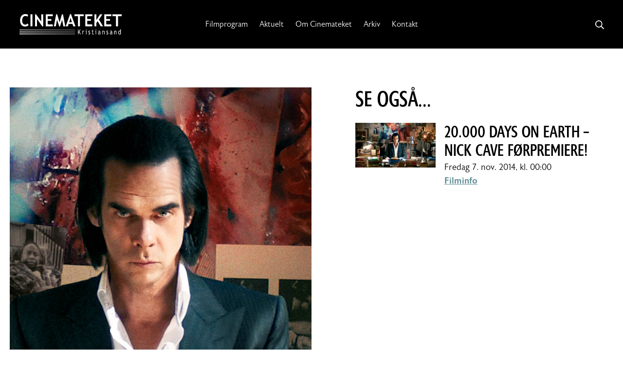

--- FILE ---
content_type: text/html; charset=UTF-8
request_url: https://www.krscinematek.no/20-000-days-on-earth-nick-cave-forpremiere/
body_size: 19321
content:
<!DOCTYPE html>
<html lang="nb-NO">
	<head>
		<meta charset="UTF-8">
		<meta name="viewport" content="width=device-width, initial-scale=1">
		<link rel="profile" href="http://gmpg.org/xfn/11">

				<script type="text/javascript">var aptumCookieInformationOptions = {"pageForCookieinformation":{"title":"Informasjonskapsler","url":"https:\/\/www.krscinematek.no\/informasjonskapsler\/"}};</script>
		<meta name='robots' content='index, follow, max-image-preview:large, max-snippet:-1, max-video-preview:-1' />

	<!-- This site is optimized with the Yoast SEO plugin v26.7 - https://yoast.com/wordpress/plugins/seo/ -->
	<title>20.000 DAYS ON EARTH - Nick Cave førpremiere! - Cinemateket i Kristiansand</title>
	<link rel="canonical" href="https://www.krscinematek.no/20-000-days-on-earth-nick-cave-forpremiere/" />
	<meta property="og:locale" content="nb_NO" />
	<meta property="og:type" content="article" />
	<meta property="og:title" content="20.000 DAYS ON EARTH - Nick Cave førpremiere! - Cinemateket i Kristiansand" />
	<meta property="og:description" content="Cinemateket i Kristiansand har fått førpremiere 7. november på dokumentaren om Nick Cave, som slippes på &hellip;" />
	<meta property="og:url" content="https://www.krscinematek.no/20-000-days-on-earth-nick-cave-forpremiere/" />
	<meta property="og:site_name" content="Cinemateket i Kristiansand" />
	<meta property="article:publisher" content="https://www.facebook.com/pages/Cinemateket-i-Kristiansand/154581021371629" />
	<meta property="article:published_time" content="2014-10-30T09:04:35+00:00" />
	<meta property="article:modified_time" content="2014-10-30T09:16:54+00:00" />
	<meta property="og:image" content="https://dsddjghqimzmf.cloudfront.net/wp-content/uploads/2014/10/01143935/20000DAYS_nettsak.jpg" />
	<meta property="og:image:width" content="995" />
	<meta property="og:image:height" content="995" />
	<meta property="og:image:type" content="image/jpeg" />
	<meta name="author" content="krscinematek_admin" />
	<meta name="twitter:card" content="summary_large_image" />
	<meta name="twitter:label1" content="Skrevet av" />
	<meta name="twitter:data1" content="krscinematek_admin" />
	<script type="application/ld+json" class="yoast-schema-graph">{"@context":"https://schema.org","@graph":[{"@type":"Article","@id":"https://www.krscinematek.no/20-000-days-on-earth-nick-cave-forpremiere/#article","isPartOf":{"@id":"https://www.krscinematek.no/20-000-days-on-earth-nick-cave-forpremiere/"},"author":{"name":"krscinematek_admin","@id":"https://www.krscinematek.no/#/schema/person/f15eb4fe6cbbc3dc952292724c4e9bae"},"headline":"20.000 DAYS ON EARTH &#8211; Nick Cave førpremiere!","datePublished":"2014-10-30T09:04:35+00:00","dateModified":"2014-10-30T09:16:54+00:00","mainEntityOfPage":{"@id":"https://www.krscinematek.no/20-000-days-on-earth-nick-cave-forpremiere/"},"wordCount":97,"image":{"@id":"https://www.krscinematek.no/20-000-days-on-earth-nick-cave-forpremiere/#primaryimage"},"thumbnailUrl":"https://dsddjghqimzmf.cloudfront.net/wp-content/uploads/2014/10/01143935/20000DAYS_nettsak.jpg","articleSection":["Uncategorized"],"inLanguage":"nb-NO"},{"@type":"WebPage","@id":"https://www.krscinematek.no/20-000-days-on-earth-nick-cave-forpremiere/","url":"https://www.krscinematek.no/20-000-days-on-earth-nick-cave-forpremiere/","name":"20.000 DAYS ON EARTH - Nick Cave førpremiere! - Cinemateket i Kristiansand","isPartOf":{"@id":"https://www.krscinematek.no/#website"},"primaryImageOfPage":{"@id":"https://www.krscinematek.no/20-000-days-on-earth-nick-cave-forpremiere/#primaryimage"},"image":{"@id":"https://www.krscinematek.no/20-000-days-on-earth-nick-cave-forpremiere/#primaryimage"},"thumbnailUrl":"https://dsddjghqimzmf.cloudfront.net/wp-content/uploads/2014/10/01143935/20000DAYS_nettsak.jpg","datePublished":"2014-10-30T09:04:35+00:00","dateModified":"2014-10-30T09:16:54+00:00","author":{"@id":"https://www.krscinematek.no/#/schema/person/f15eb4fe6cbbc3dc952292724c4e9bae"},"breadcrumb":{"@id":"https://www.krscinematek.no/20-000-days-on-earth-nick-cave-forpremiere/#breadcrumb"},"inLanguage":"nb-NO","potentialAction":[{"@type":"ReadAction","target":["https://www.krscinematek.no/20-000-days-on-earth-nick-cave-forpremiere/"]}]},{"@type":"ImageObject","inLanguage":"nb-NO","@id":"https://www.krscinematek.no/20-000-days-on-earth-nick-cave-forpremiere/#primaryimage","url":"https://dsddjghqimzmf.cloudfront.net/wp-content/uploads/2014/10/01143935/20000DAYS_nettsak.jpg","contentUrl":"https://dsddjghqimzmf.cloudfront.net/wp-content/uploads/2014/10/01143935/20000DAYS_nettsak.jpg","width":995,"height":995},{"@type":"BreadcrumbList","@id":"https://www.krscinematek.no/20-000-days-on-earth-nick-cave-forpremiere/#breadcrumb","itemListElement":[{"@type":"ListItem","position":1,"name":"Hjem","item":"https://www.krscinematek.no/"},{"@type":"ListItem","position":2,"name":"Aktuelt","item":"https://www.krscinematek.no/aktuelt/"},{"@type":"ListItem","position":3,"name":"20.000 DAYS ON EARTH &#8211; Nick Cave førpremiere!"}]},{"@type":"WebSite","@id":"https://www.krscinematek.no/#website","url":"https://www.krscinematek.no/","name":"Cinemateket i Kristiansand","description":"","potentialAction":[{"@type":"SearchAction","target":{"@type":"EntryPoint","urlTemplate":"https://www.krscinematek.no/?s={search_term_string}"},"query-input":{"@type":"PropertyValueSpecification","valueRequired":true,"valueName":"search_term_string"}}],"inLanguage":"nb-NO"},{"@type":"Person","@id":"https://www.krscinematek.no/#/schema/person/f15eb4fe6cbbc3dc952292724c4e9bae","name":"krscinematek_admin","image":{"@type":"ImageObject","inLanguage":"nb-NO","@id":"https://www.krscinematek.no/#/schema/person/image/","url":"https://secure.gravatar.com/avatar/a34cfcccf7bbb33baeb470c06e45ee8e3c1414fa7646fc5353af673f943316ef?s=96&d=mm&r=g","contentUrl":"https://secure.gravatar.com/avatar/a34cfcccf7bbb33baeb470c06e45ee8e3c1414fa7646fc5353af673f943316ef?s=96&d=mm&r=g","caption":"krscinematek_admin"},"url":"https://www.krscinematek.no/author/krscinematek_admin/"}]}</script>
	<!-- / Yoast SEO plugin. -->


<link rel='dns-prefetch' href='//policy.app.cookieinformation.com' />
<link rel='dns-prefetch' href='//www.googletagmanager.com' />
<link rel="alternate" type="application/rss+xml" title="Cinemateket i Kristiansand &raquo; strøm" href="https://www.krscinematek.no/feed/" />
<link rel="alternate" type="application/rss+xml" title="Cinemateket i Kristiansand &raquo; kommentarstrøm" href="https://www.krscinematek.no/comments/feed/" />
<link rel="alternate" title="oEmbed (JSON)" type="application/json+oembed" href="https://www.krscinematek.no/wp-json/oembed/1.0/embed?url=https%3A%2F%2Fwww.krscinematek.no%2F20-000-days-on-earth-nick-cave-forpremiere%2F" />
<link rel="alternate" title="oEmbed (XML)" type="text/xml+oembed" href="https://www.krscinematek.no/wp-json/oembed/1.0/embed?url=https%3A%2F%2Fwww.krscinematek.no%2F20-000-days-on-earth-nick-cave-forpremiere%2F&#038;format=xml" />
<style id='wp-img-auto-sizes-contain-inline-css' type='text/css'>
img:is([sizes=auto i],[sizes^="auto," i]){contain-intrinsic-size:3000px 1500px}
/*# sourceURL=wp-img-auto-sizes-contain-inline-css */
</style>
<link rel='stylesheet' id='suki-css' href='https://www.krscinematek.no/wp-content/themes/suki/assets/css/main.min.css?ver=1.3.7' type='text/css' media='all' />
<style id='suki-inline-css' type='text/css'>
/* Suki Dynamic CSS */
html{font-family:astoria-sans,sans-serif;font-weight:300;font-size:1rem;line-height:1.6}.has-medium-text-size{line-height:calc(0.9 * 1.6)}.has-large-text-size{line-height:calc(0.825 * 1.6)}.has-huge-text-size{line-height:calc(0.75 * 1.6)}p.has-drop-cap:not(:focus):first-letter{font-size:4.8em}body{color:#000}a,button.suki-toggle,.navigation .nav-links a:hover,.navigation .nav-links a:focus,.tagcloud a:hover,.tagcloud a:focus,.comment-body .reply:hover,.comment-body .reply:focus,.comment-metadata a:hover,.comment-metadata a:focus{color:#5E8B93}.entry-meta a:hover,.entry-meta a:focus,.widget .post-date a:hover,.widget .post-date a:focus,.widget_rss .rss-date a:hover,.widget_rss .rss-date a:focus{color:#5E8B93}h1 a:hover,h1 a:focus,.h1 a:hover,.h1 a:focus,h2 a:hover,h2 a:focus,.h2 a:hover,.h2 a:focus,h3 a:hover,h3 a:focus,.h3 a:hover,.h3 a:focus,h4 a:hover,h4 a:focus,.h4 a:hover,.h4 a:focus,h5 a:hover,h5 a:focus,.h5 a:hover,.h5 a:focus,h6 a:hover,h6 a:focus,.h6 a:hover,.h6 a:focus,.comment-author a:hover,.comment-author a:focus,.entry-author-name a:hover,.entry-author-name a:focus{color:#5E8B93}.suki-header-section a:not(.button):hover,.suki-header-section a:not(.button):focus,.suki-header-section .suki-toggle:hover,.suki-header-section .suki-toggle:focus,.suki-header-section .menu .sub-menu a:not(.button):hover,.suki-header-section .menu .sub-menu a:not(.button):focus,.suki-header-section .menu .sub-menu .suki-toggle:hover,.suki-header-section .menu .sub-menu .suki-toggle:focus,.suki-header-section-vertical a:not(.button):hover,.suki-header-section-vertical a:not(.button):focus,.suki-header-section-vertical .suki-toggle:hover,.suki-header-section-vertical .suki-toggle:focus,.suki-header-section-vertical .menu .sub-menu a:not(.button):hover,.suki-header-section-vertical .menu .sub-menu a:not(.button):focus,.suki-header-section-vertical .menu .sub-menu .suki-toggle:hover,.suki-header-section-vertical .menu .sub-menu .suki-toggle:focus{color:#5E8B93}::selection{background-color:#5E8B93}.suki-header-cart .cart-count{background-color:#5E8B93}h1,.h1,h2,.h2,h3,.h3,h4,.h4,h5,.h5,h6,.h6,h1 a,.h1 a,h2 a,.h2 a,h3 a,.h3 a,h4 a,.h4 a,h5 a,.h5 a,h6 a,.h6 a,table th,button.suki-toggle,.navigation .nav-links .current,.comment-author a,.entry-author-name,.entry-author-name a,.widget-title,p.has-drop-cap:not(:focus):first-letter{color:#000}.suki-header-section a:not(.button),.suki-header-section .suki-toggle,.suki-header-section .menu .sub-menu a:not(.button),.suki-header-section .menu .sub-menu .suki-toggle,.suki-header-section-vertical a:not(.button),.suki-header-section-vertical .suki-toggle,.suki-header-section-vertical .menu .sub-menu a:not(.button),.suki-header-section-vertical .menu .sub-menu .suki-toggle{color:#000}button,input[type="button"],input[type="reset"],input[type="submit"],.button,a.button,a.wp-block-button__link{padding:16px 32px 16px 32px;border-width:2px 2px 2px 2px;border-radius:0;font-weight:700;font-size:1.125rem;background-color:#5e8b93;border-color:#5e8b93}button:hover,button:focus,input[type="button"]:hover,input[type="button"]:focus,input[type="reset"]:hover,input[type="reset"]:focus,input[type="submit"]:hover,input[type="submit"]:focus,.button:hover,.button:focus,a.button:hover,a.button:focus,a.wp-block-button__link:hover,a.wp-block-button__link:focus{background-color:#5e8b93;border-color:#5e8b93}input[type="text"],input[type="password"],input[type="color"],input[type="date"],input[type="datetime-local"],input[type="email"],input[type="month"],input[type="number"],input[type="search"],input[type="tel"],input[type="time"],input[type="url"],input[type="week"],.input,select,textarea,span.select2-container .select2-selection,span.select2-container .select2-dropdown .select2-search,span.select2-container .select2-dropdown .select2-results .select2-results__option{padding:18px 15px 18px 15px}input[type="text"],input[type="password"],input[type="color"],input[type="date"],input[type="datetime-local"],input[type="email"],input[type="month"],input[type="number"],input[type="search"],input[type="tel"],input[type="time"],input[type="url"],input[type="week"],.input,select,textarea,span.select2-container .select2-selection,span.select2-container .select2-dropdown{border-radius:0}input[type="text"],input[type="password"],input[type="color"],input[type="date"],input[type="datetime-local"],input[type="email"],input[type="month"],input[type="number"],input[type="search"],input[type="tel"],input[type="time"],input[type="url"],input[type="week"],.input,select,textarea,.search-field,span.select2-container{font-size:1rem}input[type="text"],input[type="password"],input[type="color"],input[type="date"],input[type="datetime-local"],input[type="email"],input[type="month"],input[type="number"],input[type="search"],input[type="tel"],input[type="time"],input[type="url"],input[type="week"],.input,select,textarea,.search-field,span.select2-container .select2-selection,span.select2-container.select2-container--open .select2-dropdown{border-color:#aaa;color:#000}.search-field + .suki-search-icon{color:#000}input[type="text"]:focus,input[type="password"]:focus,input[type="color"]:focus,input[type="date"]:focus,input[type="datetime-local"]:focus,input[type="email"]:focus,input[type="month"]:focus,input[type="number"]:focus,input[type="search"]:focus,input[type="tel"]:focus,input[type="time"]:focus,input[type="url"]:focus,input[type="week"]:focus,.input:hover,.input:focus,select:focus,textarea:focus,.search-field:focus,span.select2-container.select2-container--open .select2-selection{background-color:#fff;border-color:#5e8b93;color:#000}span.select2-container.select2-container--open .select2-dropdown{border-color:#5e8b93}.search-field:focus + .suki-search-icon{color:#000}.suki-wrapper,.suki-section-contained>.suki-section-inner{width:1300px}.suki-header-section .menu .sub-menu{max-width:1300px}.suki-content-layout-wide .alignwide{max-width:1300px;left:calc(50% - min((1300px / 2),50vw - 20px))}.suki-section-default.suki-content-layout-wide [class$="__inner-container"]>*:not(.alignwide):not(.alignfull){width:1300px}.suki-section-narrow>.suki-section-inner>.suki-wrapper{width:640px}.suki-section-narrow.suki-content-layout-wide [class$="__inner-container"]>*:not(.alignwide):not(.alignfull){width:640px}.suki-header-logo .suki-logo-image{width:210px}.suki-header-mobile-logo .suki-logo-image{width:160px}.suki-header-main-bar{height:100px;font-size:1rem;line-height:1.2;color:#fff}.suki-header-main-bar .menu .menu-item>.suki-menu-item-link{font-size:1rem;line-height:1.2}.suki-header-main-bar .menu>.menu-item .sub-menu .menu-item>.suki-menu-item-link{font-size:1rem;line-height:1.2}.suki-header-main-bar-inner{background-color:#000}.suki-header-main-bar .menu>.menu-item .sub-menu{background-color:#000;border-color:#000;color:#fff}.suki-header-main-bar *{border-color:#000}.suki-header-main-bar a:not(.button),.suki-header-main-bar .suki-toggle,.suki-header-main-bar .menu>.menu-item .sub-menu a:not(.button){color:#fff}.suki-header-main-bar a:not(.button):hover,.suki-header-main-bar a:not(.button):focus,.suki-header-main-bar .suki-toggle:hover,.suki-header-main-bar .suki-toggle:focus,.suki-header-main-bar .menu>.menu-item .sub-menu a:not(.button):hover,.suki-header-main-bar .menu>.menu-item .sub-menu a:not(.button):focus{color:#fff}.suki-header-main-bar .current-menu-item>.suki-menu-item-link,.suki-header-main-bar .current-menu-ancestor>.suki-menu-item-link{color:#fff}.suki-header-main-bar .menu>.menu-item .sub-menu .current-menu-item>.suki-menu-item-link,.suki-header-main-bar .menu>.menu-item .sub-menu .current-menu-ancestor>.suki-menu-item-link{color:#fff}.suki-header-top-bar-inner{background-color:#000}.suki-header-top-bar .menu>.menu-item .sub-menu{background-color:#000;border-color:#000;color:#fff}.suki-header-top-bar *{border-color:#000}.suki-header-top-bar{color:#fff}.suki-header-top-bar a:not(.button),.suki-header-top-bar .suki-toggle,.suki-header-top-bar .menu>.menu-item .sub-menu a:not(.button){color:#fff}.suki-header-top-bar a:not(.button):hover,.suki-header-top-bar a:not(.button):focus,.suki-header-top-bar .suki-toggle:hover,.suki-header-top-bar .suki-toggle:focus,.suki-header-top-bar .menu>.menu-item .sub-menu a:not(.button):hover,.suki-header-top-bar .menu>.menu-item .sub-menu a:not(.button):focus{color:#fff}.suki-header-top-bar .current-menu-item>.suki-menu-item-link,.suki-header-top-bar .current-menu-ancestor>.suki-menu-item-link{color:#fff}.suki-header-top-bar .menu>.menu-item .sub-menu .current-menu-item>.suki-menu-item-link,.suki-header-top-bar .menu>.menu-item .sub-menu .current-menu-ancestor>.suki-menu-item-link{color:#fff}.suki-header-mobile-main-bar .suki-menu-icon{font-size:24px}.suki-header-mobile-main-bar-inner{background-color:#000}.suki-header-mobile-main-bar *{border-color:#000}.suki-header-mobile-main-bar a:not(.button),.suki-header-mobile-main-bar .suki-toggle{color:#fff}.suki-header-mobile-main-bar a:not(.button):hover,.suki-header-mobile-main-bar a:not(.button):focus,.suki-header-mobile-main-bar .suki-toggle:hover,.suki-header-mobile-main-bar .suki-toggle:focus{color:#fff}.suki-footer-widgets-bar{font-weight:300;font-size:1rem;color:#fff}.suki-footer-widgets-bar .widget_block>[class^="wp-block-"]>h2:first-child,.suki-footer-widgets-bar .widget_block>[class^="wp-block-"]>h3:first-child,.suki-footer-widgets-bar .widget_block>[class^="wp-block-"]>h4:first-child,.suki-footer-widgets-bar .widget_block>[class^="wp-block-"]>h5:first-child,.suki-footer-widgets-bar .widget_block>[class^="wp-block-"]>h6:first-child,.suki-footer-widgets-bar .widget-title{font-weight:500;font-size:1rem;color:#fff}.suki-footer-widgets-bar-inner{background-color:#000}.suki-footer-widgets-bar a:not(.button){color:#fff}.suki-footer-widgets-bar a:not(.button):hover,.suki-footer-widgets-bar a:not(.button):focus{color:#fff}.suki-loop-grid{margin-top:-30px;margin-bottom:-30px;margin-left:-10px;margin-right:-10px}.suki-loop-grid>.entry{padding-top:30px;padding-bottom:30px;padding-left:10px;padding-right:10px}
/*# sourceURL=suki-inline-css */
</style>
<link rel='stylesheet' id='astoria-sans-font-css' href='https://use.typekit.net/lyz3scv.css?ver=1.0.0' type='text/css' media='all' />
<link rel='stylesheet' id='wpackio_sukiStarterapp_app_main_0ce5a62f_css_style-css' href='https://www.krscinematek.no/wp-content/themes/suki-krscinematek/assets/app/main-0ce5a62f.css?ver=1.0.0' type='text/css' media='all' />
<link rel='stylesheet' id='suki-pro-css' href='https://www.krscinematek.no/wp-content/plugins/suki-pro/assets/css/pro.min.css?ver=1.2.4' type='text/css' media='all' />
<style id='suki-pro-inline-css' type='text/css'>
/* Suki Pro Dynamic CSS */
.suki-header-vertical-display-fixed ~ #canvas{--suki-wrapper-width:1300px}
/*# sourceURL=suki-pro-inline-css */
</style>
<style id='wp-emoji-styles-inline-css' type='text/css'>

	img.wp-smiley, img.emoji {
		display: inline !important;
		border: none !important;
		box-shadow: none !important;
		height: 1em !important;
		width: 1em !important;
		margin: 0 0.07em !important;
		vertical-align: -0.1em !important;
		background: none !important;
		padding: 0 !important;
	}
/*# sourceURL=wp-emoji-styles-inline-css */
</style>
<style id='wp-block-library-inline-css' type='text/css'>
:root{--wp-block-synced-color:#7a00df;--wp-block-synced-color--rgb:122,0,223;--wp-bound-block-color:var(--wp-block-synced-color);--wp-editor-canvas-background:#ddd;--wp-admin-theme-color:#007cba;--wp-admin-theme-color--rgb:0,124,186;--wp-admin-theme-color-darker-10:#006ba1;--wp-admin-theme-color-darker-10--rgb:0,107,160.5;--wp-admin-theme-color-darker-20:#005a87;--wp-admin-theme-color-darker-20--rgb:0,90,135;--wp-admin-border-width-focus:2px}@media (min-resolution:192dpi){:root{--wp-admin-border-width-focus:1.5px}}.wp-element-button{cursor:pointer}:root .has-very-light-gray-background-color{background-color:#eee}:root .has-very-dark-gray-background-color{background-color:#313131}:root .has-very-light-gray-color{color:#eee}:root .has-very-dark-gray-color{color:#313131}:root .has-vivid-green-cyan-to-vivid-cyan-blue-gradient-background{background:linear-gradient(135deg,#00d084,#0693e3)}:root .has-purple-crush-gradient-background{background:linear-gradient(135deg,#34e2e4,#4721fb 50%,#ab1dfe)}:root .has-hazy-dawn-gradient-background{background:linear-gradient(135deg,#faaca8,#dad0ec)}:root .has-subdued-olive-gradient-background{background:linear-gradient(135deg,#fafae1,#67a671)}:root .has-atomic-cream-gradient-background{background:linear-gradient(135deg,#fdd79a,#004a59)}:root .has-nightshade-gradient-background{background:linear-gradient(135deg,#330968,#31cdcf)}:root .has-midnight-gradient-background{background:linear-gradient(135deg,#020381,#2874fc)}:root{--wp--preset--font-size--normal:16px;--wp--preset--font-size--huge:42px}.has-regular-font-size{font-size:1em}.has-larger-font-size{font-size:2.625em}.has-normal-font-size{font-size:var(--wp--preset--font-size--normal)}.has-huge-font-size{font-size:var(--wp--preset--font-size--huge)}.has-text-align-center{text-align:center}.has-text-align-left{text-align:left}.has-text-align-right{text-align:right}.has-fit-text{white-space:nowrap!important}#end-resizable-editor-section{display:none}.aligncenter{clear:both}.items-justified-left{justify-content:flex-start}.items-justified-center{justify-content:center}.items-justified-right{justify-content:flex-end}.items-justified-space-between{justify-content:space-between}.screen-reader-text{border:0;clip-path:inset(50%);height:1px;margin:-1px;overflow:hidden;padding:0;position:absolute;width:1px;word-wrap:normal!important}.screen-reader-text:focus{background-color:#ddd;clip-path:none;color:#444;display:block;font-size:1em;height:auto;left:5px;line-height:normal;padding:15px 23px 14px;text-decoration:none;top:5px;width:auto;z-index:100000}html :where(.has-border-color){border-style:solid}html :where([style*=border-top-color]){border-top-style:solid}html :where([style*=border-right-color]){border-right-style:solid}html :where([style*=border-bottom-color]){border-bottom-style:solid}html :where([style*=border-left-color]){border-left-style:solid}html :where([style*=border-width]){border-style:solid}html :where([style*=border-top-width]){border-top-style:solid}html :where([style*=border-right-width]){border-right-style:solid}html :where([style*=border-bottom-width]){border-bottom-style:solid}html :where([style*=border-left-width]){border-left-style:solid}html :where(img[class*=wp-image-]){height:auto;max-width:100%}:where(figure){margin:0 0 1em}html :where(.is-position-sticky){--wp-admin--admin-bar--position-offset:var(--wp-admin--admin-bar--height,0px)}@media screen and (max-width:600px){html :where(.is-position-sticky){--wp-admin--admin-bar--position-offset:0px}}

/*# sourceURL=wp-block-library-inline-css */
</style><style id='wp-block-paragraph-inline-css' type='text/css'>
.is-small-text{font-size:.875em}.is-regular-text{font-size:1em}.is-large-text{font-size:2.25em}.is-larger-text{font-size:3em}.has-drop-cap:not(:focus):first-letter{float:left;font-size:8.4em;font-style:normal;font-weight:100;line-height:.68;margin:.05em .1em 0 0;text-transform:uppercase}body.rtl .has-drop-cap:not(:focus):first-letter{float:none;margin-left:.1em}p.has-drop-cap.has-background{overflow:hidden}:root :where(p.has-background){padding:1.25em 2.375em}:where(p.has-text-color:not(.has-link-color)) a{color:inherit}p.has-text-align-left[style*="writing-mode:vertical-lr"],p.has-text-align-right[style*="writing-mode:vertical-rl"]{rotate:180deg}
/*# sourceURL=https://www.krscinematek.no/wp-includes/blocks/paragraph/style.min.css */
</style>
<style id='global-styles-inline-css' type='text/css'>
:root{--wp--preset--aspect-ratio--square: 1;--wp--preset--aspect-ratio--4-3: 4/3;--wp--preset--aspect-ratio--3-4: 3/4;--wp--preset--aspect-ratio--3-2: 3/2;--wp--preset--aspect-ratio--2-3: 2/3;--wp--preset--aspect-ratio--16-9: 16/9;--wp--preset--aspect-ratio--9-16: 9/16;--wp--preset--color--black: #000000;--wp--preset--color--cyan-bluish-gray: #abb8c3;--wp--preset--color--white: #ffffff;--wp--preset--color--pale-pink: #f78da7;--wp--preset--color--vivid-red: #cf2e2e;--wp--preset--color--luminous-vivid-orange: #ff6900;--wp--preset--color--luminous-vivid-amber: #fcb900;--wp--preset--color--light-green-cyan: #7bdcb5;--wp--preset--color--vivid-green-cyan: #00d084;--wp--preset--color--pale-cyan-blue: #8ed1fc;--wp--preset--color--vivid-cyan-blue: #0693e3;--wp--preset--color--vivid-purple: #9b51e0;--wp--preset--color--foreground: #000000;--wp--preset--color--background: #ffffff;--wp--preset--color--primary: #5E8B93;--wp--preset--color--secondary: #f3f6f7;--wp--preset--color--tertiary: #F9F9F9;--wp--preset--color--quaternary: #E6E6E6;--wp--preset--color--quinary: #737373;--wp--preset--gradient--vivid-cyan-blue-to-vivid-purple: linear-gradient(135deg,rgb(6,147,227) 0%,rgb(155,81,224) 100%);--wp--preset--gradient--light-green-cyan-to-vivid-green-cyan: linear-gradient(135deg,rgb(122,220,180) 0%,rgb(0,208,130) 100%);--wp--preset--gradient--luminous-vivid-amber-to-luminous-vivid-orange: linear-gradient(135deg,rgb(252,185,0) 0%,rgb(255,105,0) 100%);--wp--preset--gradient--luminous-vivid-orange-to-vivid-red: linear-gradient(135deg,rgb(255,105,0) 0%,rgb(207,46,46) 100%);--wp--preset--gradient--very-light-gray-to-cyan-bluish-gray: linear-gradient(135deg,rgb(238,238,238) 0%,rgb(169,184,195) 100%);--wp--preset--gradient--cool-to-warm-spectrum: linear-gradient(135deg,rgb(74,234,220) 0%,rgb(151,120,209) 20%,rgb(207,42,186) 40%,rgb(238,44,130) 60%,rgb(251,105,98) 80%,rgb(254,248,76) 100%);--wp--preset--gradient--blush-light-purple: linear-gradient(135deg,rgb(255,206,236) 0%,rgb(152,150,240) 100%);--wp--preset--gradient--blush-bordeaux: linear-gradient(135deg,rgb(254,205,165) 0%,rgb(254,45,45) 50%,rgb(107,0,62) 100%);--wp--preset--gradient--luminous-dusk: linear-gradient(135deg,rgb(255,203,112) 0%,rgb(199,81,192) 50%,rgb(65,88,208) 100%);--wp--preset--gradient--pale-ocean: linear-gradient(135deg,rgb(255,245,203) 0%,rgb(182,227,212) 50%,rgb(51,167,181) 100%);--wp--preset--gradient--electric-grass: linear-gradient(135deg,rgb(202,248,128) 0%,rgb(113,206,126) 100%);--wp--preset--gradient--midnight: linear-gradient(135deg,rgb(2,3,129) 0%,rgb(40,116,252) 100%);--wp--preset--gradient--vertical-primary-to-secondary: linear-gradient(to bottom,var(--wp--preset--color--primary) 0%,var(--wp--preset--color--secondary) 100%);--wp--preset--font-size--small: clamp(0.875rem, 0.7969rem + 0.2500vw, 1rem);--wp--preset--font-size--medium: clamp(1rem, 0.9219rem + 0.2500vw, 1.125rem);--wp--preset--font-size--large: clamp(1.125rem, 1.0469rem + 0.2500vw, 1.25rem);--wp--preset--font-size--x-large: clamp(1.5625rem, 1.1719rem + 1.2500vw, 2.1875rem);--wp--preset--font-size--tiny: clamp(0.75rem, 0.6719rem + 0.2500vw, 0.875rem);--wp--preset--font-family--astoria-sans: astoria-sans, sans-serif;--wp--preset--font-family--astoria-sans-condensed: astoria-sans-condensed, sans-serif;--wp--preset--spacing--20: 0.44rem;--wp--preset--spacing--30: 0.67rem;--wp--preset--spacing--40: 1rem;--wp--preset--spacing--50: 1.5rem;--wp--preset--spacing--60: 2.25rem;--wp--preset--spacing--70: 3.38rem;--wp--preset--spacing--80: 5.06rem;--wp--preset--shadow--natural: 6px 6px 9px rgba(0, 0, 0, 0.2);--wp--preset--shadow--deep: 12px 12px 50px rgba(0, 0, 0, 0.4);--wp--preset--shadow--sharp: 6px 6px 0px rgba(0, 0, 0, 0.2);--wp--preset--shadow--outlined: 6px 6px 0px -3px rgb(255, 255, 255), 6px 6px rgb(0, 0, 0);--wp--preset--shadow--crisp: 6px 6px 0px rgb(0, 0, 0);--wp--custom--spacing--small: 1.25rem;--wp--custom--spacing--medium: 2.5rem;--wp--custom--spacing--outer: clamp(1.25rem, 0.4688rem + 2.5000vw, 2.5rem);--wp--custom--typography--font-family--default: var(--wp--preset--font-family--astoria-sans);--wp--custom--typography--font-family--heading: var(--wp--preset--font-family--astoria-sans-condensed);--wp--custom--typography--font-size--huge: clamp(1.75rem, 1.2813rem + 1.5000vw, 2.5rem) !important;--wp--custom--typography--font-size--gigantic: clamp(2.1875rem, 1.7969rem + 1.2500vw, 2.8125rem) !important;--wp--custom--typography--font-size--colossal: clamp(2.5rem, 2.1094rem + 1.2500vw, 3.125rem) !important;--wp--custom--typography--line-height--micro: 1.1;--wp--custom--typography--line-height--tiny: 1.2;--wp--custom--typography--line-height--small: 1.3;--wp--custom--typography--line-height--medium: 1.4;--wp--custom--typography--line-height--normal: 1.6;--wp--custom--typography--font-weight--default: 300;--wp--custom--typography--font-weight--heading: 400;--wp--custom--layout--content-size: 640px;--wp--custom--layout--wide-size: 1300px;}:root { --wp--style--global--content-size: 640px;--wp--style--global--wide-size: 1300px; }:where(body) { margin: 0; }.wp-site-blocks > .alignleft { float: left; margin-right: 2em; }.wp-site-blocks > .alignright { float: right; margin-left: 2em; }.wp-site-blocks > .aligncenter { justify-content: center; margin-left: auto; margin-right: auto; }:where(.wp-site-blocks) > * { margin-block-start: var(--wp--custom--spacing--small); margin-block-end: 0; }:where(.wp-site-blocks) > :first-child { margin-block-start: 0; }:where(.wp-site-blocks) > :last-child { margin-block-end: 0; }:root { --wp--style--block-gap: var(--wp--custom--spacing--small); }:root :where(.is-layout-flow) > :first-child{margin-block-start: 0;}:root :where(.is-layout-flow) > :last-child{margin-block-end: 0;}:root :where(.is-layout-flow) > *{margin-block-start: var(--wp--custom--spacing--small);margin-block-end: 0;}:root :where(.is-layout-constrained) > :first-child{margin-block-start: 0;}:root :where(.is-layout-constrained) > :last-child{margin-block-end: 0;}:root :where(.is-layout-constrained) > *{margin-block-start: var(--wp--custom--spacing--small);margin-block-end: 0;}:root :where(.is-layout-flex){gap: var(--wp--custom--spacing--small);}:root :where(.is-layout-grid){gap: var(--wp--custom--spacing--small);}.is-layout-flow > .alignleft{float: left;margin-inline-start: 0;margin-inline-end: 2em;}.is-layout-flow > .alignright{float: right;margin-inline-start: 2em;margin-inline-end: 0;}.is-layout-flow > .aligncenter{margin-left: auto !important;margin-right: auto !important;}.is-layout-constrained > .alignleft{float: left;margin-inline-start: 0;margin-inline-end: 2em;}.is-layout-constrained > .alignright{float: right;margin-inline-start: 2em;margin-inline-end: 0;}.is-layout-constrained > .aligncenter{margin-left: auto !important;margin-right: auto !important;}.is-layout-constrained > :where(:not(.alignleft):not(.alignright):not(.alignfull)){max-width: var(--wp--style--global--content-size);margin-left: auto !important;margin-right: auto !important;}.is-layout-constrained > .alignwide{max-width: var(--wp--style--global--wide-size);}body .is-layout-flex{display: flex;}.is-layout-flex{flex-wrap: wrap;align-items: center;}.is-layout-flex > :is(*, div){margin: 0;}body .is-layout-grid{display: grid;}.is-layout-grid > :is(*, div){margin: 0;}body{font-family: var(--wp--preset--font-family--astoria-sans);font-size: var(--wp--preset--font-size--medium);font-weight: var(--wp--custom--typography--font-weight--default);line-height: var(--wp--custom--typography--line-height--normal);padding-top: 0px;padding-right: 0px;padding-bottom: 0px;padding-left: 0px;}a:where(:not(.wp-element-button)){color: var(--wp--preset--color--primary);text-decoration: underline;}h1{font-family: var(--wp--custom--typography--font-family--heading) !important;font-size: var(--wp--custom--typography--font-size--colossal) !important;font-weight: var(--wp--custom--typography--font-weight--heading) !important;line-height: var(--wp--custom--typography--line-height--micro) !important;text-transform: uppercase !important;}h2{font-family: var(--wp--custom--typography--font-family--heading) !important;font-size: var(--wp--custom--typography--font-size--gigantic) !important;font-weight: var(--wp--custom--typography--font-weight--heading) !important;line-height: var(--wp--custom--typography--line-height--micro) !important;text-transform: uppercase !important;}h3{font-family: var(--wp--custom--typography--font-family--heading) !important;font-size: var(--wp--custom--typography--font-size--huge) !important;font-weight: var(--wp--custom--typography--font-weight--heading) !important;line-height: var(--wp--custom--typography--line-height--micro) !important;text-transform: uppercase !important;}h4{font-family: var(--wp--custom--typography--font-family--heading) !important;font-size: var(--wp--preset--font-size--x-large) !important;font-weight: var(--wp--custom--typography--font-weight--heading) !important;line-height: var(--wp--custom--typography--line-height--micro) !important;text-transform: uppercase !important;}h5{font-family: var(--wp--custom--typography--font-family--heading) !important;font-size: var(--wp--preset--font-size--large) !important;font-weight: var(--wp--custom--typography--font-weight--heading) !important;line-height: var(--wp--custom--typography--line-height--tiny) !important;text-transform: uppercase !important;}h6{font-family: var(--wp--custom--typography--font-family--heading) !important;font-size: var(--wp--preset--font-size--small) !important;font-weight: var(--wp--custom--typography--font-weight--heading) !important;line-height: var(--wp--custom--typography--line-height--small) !important;text-transform: uppercase !important;}:root :where(.wp-element-button, .wp-block-button__link){background-color: #32373c;border-width: 0;color: #fff;font-family: inherit;font-size: inherit;font-style: inherit;font-weight: inherit;letter-spacing: inherit;line-height: inherit;padding-top: calc(0.667em + 2px);padding-right: calc(1.333em + 2px);padding-bottom: calc(0.667em + 2px);padding-left: calc(1.333em + 2px);text-decoration: none;text-transform: inherit;}.has-black-color{color: var(--wp--preset--color--black) !important;}.has-cyan-bluish-gray-color{color: var(--wp--preset--color--cyan-bluish-gray) !important;}.has-white-color{color: var(--wp--preset--color--white) !important;}.has-pale-pink-color{color: var(--wp--preset--color--pale-pink) !important;}.has-vivid-red-color{color: var(--wp--preset--color--vivid-red) !important;}.has-luminous-vivid-orange-color{color: var(--wp--preset--color--luminous-vivid-orange) !important;}.has-luminous-vivid-amber-color{color: var(--wp--preset--color--luminous-vivid-amber) !important;}.has-light-green-cyan-color{color: var(--wp--preset--color--light-green-cyan) !important;}.has-vivid-green-cyan-color{color: var(--wp--preset--color--vivid-green-cyan) !important;}.has-pale-cyan-blue-color{color: var(--wp--preset--color--pale-cyan-blue) !important;}.has-vivid-cyan-blue-color{color: var(--wp--preset--color--vivid-cyan-blue) !important;}.has-vivid-purple-color{color: var(--wp--preset--color--vivid-purple) !important;}.has-foreground-color{color: var(--wp--preset--color--foreground) !important;}.has-background-color{color: var(--wp--preset--color--background) !important;}.has-primary-color{color: var(--wp--preset--color--primary) !important;}.has-secondary-color{color: var(--wp--preset--color--secondary) !important;}.has-tertiary-color{color: var(--wp--preset--color--tertiary) !important;}.has-quaternary-color{color: var(--wp--preset--color--quaternary) !important;}.has-quinary-color{color: var(--wp--preset--color--quinary) !important;}.has-black-background-color{background-color: var(--wp--preset--color--black) !important;}.has-cyan-bluish-gray-background-color{background-color: var(--wp--preset--color--cyan-bluish-gray) !important;}.has-white-background-color{background-color: var(--wp--preset--color--white) !important;}.has-pale-pink-background-color{background-color: var(--wp--preset--color--pale-pink) !important;}.has-vivid-red-background-color{background-color: var(--wp--preset--color--vivid-red) !important;}.has-luminous-vivid-orange-background-color{background-color: var(--wp--preset--color--luminous-vivid-orange) !important;}.has-luminous-vivid-amber-background-color{background-color: var(--wp--preset--color--luminous-vivid-amber) !important;}.has-light-green-cyan-background-color{background-color: var(--wp--preset--color--light-green-cyan) !important;}.has-vivid-green-cyan-background-color{background-color: var(--wp--preset--color--vivid-green-cyan) !important;}.has-pale-cyan-blue-background-color{background-color: var(--wp--preset--color--pale-cyan-blue) !important;}.has-vivid-cyan-blue-background-color{background-color: var(--wp--preset--color--vivid-cyan-blue) !important;}.has-vivid-purple-background-color{background-color: var(--wp--preset--color--vivid-purple) !important;}.has-foreground-background-color{background-color: var(--wp--preset--color--foreground) !important;}.has-background-background-color{background-color: var(--wp--preset--color--background) !important;}.has-primary-background-color{background-color: var(--wp--preset--color--primary) !important;}.has-secondary-background-color{background-color: var(--wp--preset--color--secondary) !important;}.has-tertiary-background-color{background-color: var(--wp--preset--color--tertiary) !important;}.has-quaternary-background-color{background-color: var(--wp--preset--color--quaternary) !important;}.has-quinary-background-color{background-color: var(--wp--preset--color--quinary) !important;}.has-black-border-color{border-color: var(--wp--preset--color--black) !important;}.has-cyan-bluish-gray-border-color{border-color: var(--wp--preset--color--cyan-bluish-gray) !important;}.has-white-border-color{border-color: var(--wp--preset--color--white) !important;}.has-pale-pink-border-color{border-color: var(--wp--preset--color--pale-pink) !important;}.has-vivid-red-border-color{border-color: var(--wp--preset--color--vivid-red) !important;}.has-luminous-vivid-orange-border-color{border-color: var(--wp--preset--color--luminous-vivid-orange) !important;}.has-luminous-vivid-amber-border-color{border-color: var(--wp--preset--color--luminous-vivid-amber) !important;}.has-light-green-cyan-border-color{border-color: var(--wp--preset--color--light-green-cyan) !important;}.has-vivid-green-cyan-border-color{border-color: var(--wp--preset--color--vivid-green-cyan) !important;}.has-pale-cyan-blue-border-color{border-color: var(--wp--preset--color--pale-cyan-blue) !important;}.has-vivid-cyan-blue-border-color{border-color: var(--wp--preset--color--vivid-cyan-blue) !important;}.has-vivid-purple-border-color{border-color: var(--wp--preset--color--vivid-purple) !important;}.has-foreground-border-color{border-color: var(--wp--preset--color--foreground) !important;}.has-background-border-color{border-color: var(--wp--preset--color--background) !important;}.has-primary-border-color{border-color: var(--wp--preset--color--primary) !important;}.has-secondary-border-color{border-color: var(--wp--preset--color--secondary) !important;}.has-tertiary-border-color{border-color: var(--wp--preset--color--tertiary) !important;}.has-quaternary-border-color{border-color: var(--wp--preset--color--quaternary) !important;}.has-quinary-border-color{border-color: var(--wp--preset--color--quinary) !important;}.has-vivid-cyan-blue-to-vivid-purple-gradient-background{background: var(--wp--preset--gradient--vivid-cyan-blue-to-vivid-purple) !important;}.has-light-green-cyan-to-vivid-green-cyan-gradient-background{background: var(--wp--preset--gradient--light-green-cyan-to-vivid-green-cyan) !important;}.has-luminous-vivid-amber-to-luminous-vivid-orange-gradient-background{background: var(--wp--preset--gradient--luminous-vivid-amber-to-luminous-vivid-orange) !important;}.has-luminous-vivid-orange-to-vivid-red-gradient-background{background: var(--wp--preset--gradient--luminous-vivid-orange-to-vivid-red) !important;}.has-very-light-gray-to-cyan-bluish-gray-gradient-background{background: var(--wp--preset--gradient--very-light-gray-to-cyan-bluish-gray) !important;}.has-cool-to-warm-spectrum-gradient-background{background: var(--wp--preset--gradient--cool-to-warm-spectrum) !important;}.has-blush-light-purple-gradient-background{background: var(--wp--preset--gradient--blush-light-purple) !important;}.has-blush-bordeaux-gradient-background{background: var(--wp--preset--gradient--blush-bordeaux) !important;}.has-luminous-dusk-gradient-background{background: var(--wp--preset--gradient--luminous-dusk) !important;}.has-pale-ocean-gradient-background{background: var(--wp--preset--gradient--pale-ocean) !important;}.has-electric-grass-gradient-background{background: var(--wp--preset--gradient--electric-grass) !important;}.has-midnight-gradient-background{background: var(--wp--preset--gradient--midnight) !important;}.has-vertical-primary-to-secondary-gradient-background{background: var(--wp--preset--gradient--vertical-primary-to-secondary) !important;}.has-small-font-size{font-size: var(--wp--preset--font-size--small) !important;}.has-medium-font-size{font-size: var(--wp--preset--font-size--medium) !important;}.has-large-font-size{font-size: var(--wp--preset--font-size--large) !important;}.has-x-large-font-size{font-size: var(--wp--preset--font-size--x-large) !important;}.has-tiny-font-size{font-size: var(--wp--preset--font-size--tiny) !important;}.has-astoria-sans-font-family{font-family: var(--wp--preset--font-family--astoria-sans) !important;}.has-astoria-sans-condensed-font-family{font-family: var(--wp--preset--font-family--astoria-sans-condensed) !important;}
:root :where(p){font-size: var(--wp--preset--font-size--medium);font-weight: var(--wp--custom--typography--font-weight--default);}
/*# sourceURL=global-styles-inline-css */
</style>

<link rel='stylesheet' id='wpackio_sukiStarterapp_app_main__editor_fa708454_css_style-css' href='https://www.krscinematek.no/wp-content/themes/suki-krscinematek/assets/app/main--editor-fa708454.css?ver=1.0.0' type='text/css' media='all' />
<link rel='stylesheet' id='newsletter-css' href='https://www.krscinematek.no/wp-content/plugins/newsletter/style.css?ver=9.1.0' type='text/css' media='all' />
<script type="text/javascript" src="https://policy.app.cookieinformation.com/uc.js" id="CookieConsent" data-culture="nb" data-gcm-enabled="false"></script>

<!-- Google tag (gtag.js) snippet added by Site Kit -->
<!-- Google Analytics snippet added by Site Kit -->
<script type="text/javascript" src="https://www.googletagmanager.com/gtag/js?id=G-0HQC5RK3Q4" id="google_gtagjs-js" async></script>
<script type="text/javascript" id="google_gtagjs-js-after">
/* <![CDATA[ */
window.dataLayer = window.dataLayer || [];function gtag(){dataLayer.push(arguments);}
gtag("set","linker",{"domains":["www.krscinematek.no"]});
gtag("js", new Date());
gtag("set", "developer_id.dZTNiMT", true);
gtag("config", "G-0HQC5RK3Q4");
//# sourceURL=google_gtagjs-js-after
/* ]]> */
</script>
<link rel="https://api.w.org/" href="https://www.krscinematek.no/wp-json/" /><link rel="alternate" title="JSON" type="application/json" href="https://www.krscinematek.no/wp-json/wp/v2/posts/1439" /><link rel="EditURI" type="application/rsd+xml" title="RSD" href="https://www.krscinematek.no/xmlrpc.php?rsd" />
<meta name="generator" content="WordPress 6.9" />
<link rel='shortlink' href='https://www.krscinematek.no/?p=1439' />
<meta name="generator" content="Site Kit by Google 1.168.0" />        <style type="text/css">
            .sc_map_canvas img {
                max-width: none;
            }
        </style>
		<style type="text/css" id="suki-custom-css">

</style>

<!-- Google Tag Manager snippet added by Site Kit -->
<script type="text/javascript">
/* <![CDATA[ */

			( function( w, d, s, l, i ) {
				w[l] = w[l] || [];
				w[l].push( {'gtm.start': new Date().getTime(), event: 'gtm.js'} );
				var f = d.getElementsByTagName( s )[0],
					j = d.createElement( s ), dl = l != 'dataLayer' ? '&l=' + l : '';
				j.async = true;
				j.src = 'https://www.googletagmanager.com/gtm.js?id=' + i + dl;
				f.parentNode.insertBefore( j, f );
			} )( window, document, 'script', 'dataLayer', 'GTM-5TWDTG4' );
			
/* ]]> */
</script>

<!-- End Google Tag Manager snippet added by Site Kit -->
<link rel="icon" href="https://dsddjghqimzmf.cloudfront.net/wp-content/uploads/2014/01/01144047/logotilnettsidesak115x115.jpg" sizes="32x32" />
<link rel="icon" href="https://dsddjghqimzmf.cloudfront.net/wp-content/uploads/2014/01/01144047/logotilnettsidesak115x115.jpg" sizes="192x192" />
<link rel="apple-touch-icon" href="https://dsddjghqimzmf.cloudfront.net/wp-content/uploads/2014/01/01144047/logotilnettsidesak115x115.jpg" />
<meta name="msapplication-TileImage" content="https://dsddjghqimzmf.cloudfront.net/wp-content/uploads/2014/01/01144047/logotilnettsidesak115x115.jpg" />
		<style type="text/css" id="wp-custom-css">
			.sc_event_details {
	display: none;
}
.ticket-button {
  width: auto;
  height: auto;
}		</style>
			<link rel='stylesheet' id='wpackio_sukiStarterblocks_blocks_related_events_e2c6668c_css_style-css' href='https://www.krscinematek.no/wp-content/themes/suki-krscinematek/assets/blocks/related-events-e2c6668c.css?ver=1.0.0' type='text/css' media='all' />
<link rel='stylesheet' id='wpackio_sukiStarterblocks_blocks_latest_posts_1d86c8ad_css_style-css' href='https://www.krscinematek.no/wp-content/themes/suki-krscinematek/assets/blocks/latest-posts-1d86c8ad.css?ver=1.0.0' type='text/css' media='all' />
<link rel='stylesheet' id='wpackio_sukiStarterblocks_blocks_footer_info_4d714f9b_css_style-css' href='https://www.krscinematek.no/wp-content/themes/suki-krscinematek/assets/blocks/footer-info-4d714f9b.css?ver=1.0.0' type='text/css' media='all' />
<link rel='stylesheet' id='wpackio_sukiStarterblocks_blocks_footer_social_26e1d78e_css_style-css' href='https://www.krscinematek.no/wp-content/themes/suki-krscinematek/assets/blocks/footer-social-26e1d78e.css?ver=1.0.0' type='text/css' media='all' />
</head>

	<body class="wp-singular post-template-default single single-post postid-1439 single-format-standard wp-embed-responsive wp-theme-suki wp-child-theme-suki-krscinematek ltr suki-pro-ver-1-2-4 transparent-header-active group-blog suki-page-layout-full-width suki-ver-1-3-7 suki-font-smoothing-1">
				<!-- Google Tag Manager (noscript) snippet added by Site Kit -->
		<noscript>
			<iframe src="https://www.googletagmanager.com/ns.html?id=GTM-5TWDTG4" height="0" width="0" style="display:none;visibility:hidden"></iframe>
		</noscript>
		<!-- End Google Tag Manager (noscript) snippet added by Site Kit -->
			<a class="skip-link screen-reader-text" href="#content">Skip to content</a>
	<div id="vertical-header" class="suki-header-vertical suki-header-vertical-display-drawer suki-header-vertical-position-left suki-popup suki-text-align-left suki-header" itemscope itemtype="https://schema.org/WPHeader">
			<div class="suki-popup-background suki-popup-close"></div>
	
	<div class="suki-header-vertical-bar suki-header-section-vertical suki-popup-content">
		<div class="suki-header-section-vertical-column ">
											<div class="suki-header-vertical-bar-top suki-header-section-vertical-row">
							<div class="suki-header-vertical-close">
			<button class="suki-popup-toggle suki-toggle" data-target="vertical-header" aria-expanded="false">
				<span class="suki-icon suki-menu-icon" title="" aria-hidden="true">
					<svg xmlns="http://www.w3.org/2000/svg" width="16" height="16" fill="currentColor" class="bi bi-x-lg" viewBox="0 0 16 16">
						<path d="M2.146 2.854a.5.5 0 1 1 .708-.708L8 7.293l5.146-5.147a.5.5 0 0 1 .708.708L8.707 8l5.147 5.146a.5.5 0 0 1-.708.708L8 8.707l-5.146 5.147a.5.5 0 0 1-.708-.708L7.293 8 2.146 2.854Z"/>
					</svg>
				</span>
				<span class="screen-reader-text">Vertical Header</span>
			</button>
		</div>
						</div>
															<div class="suki-header-vertical-bar-bottom suki-header-section-vertical-row">
									</div>
					</div>

			</div>
</div><div id="mobile-vertical-header" class="suki-header-mobile-vertical suki-header suki-popup suki-header-mobile-vertical-display-drawer suki-header-mobile-vertical-position-left suki-text-align-left" itemscope itemtype="https://schema.org/WPHeader">
			<div class="suki-popup-background suki-popup-close"></div>
	
	<div class="suki-header-mobile-vertical-bar suki-header-section-vertical suki-popup-content">
		<div class="suki-header-section-vertical-column">
			<div class="suki-header-mobile-vertical-bar-top suki-header-section-vertical-row">
						<div class="suki-header-mobile-vertical-toggle">
			<button class="suki-popup-toggle suki-toggle" data-target="mobile-vertical-header" aria-expanded="false">
				<span class="suki-toggle-text">Lukk meny</span>
				<span class="suki-icon suki-menu-icon" title="" aria-hidden="true">
					<svg xmlns="http://www.w3.org/2000/svg" width="16" height="16" fill="currentColor" class="bi bi-x-lg" viewBox="0 0 16 16">
						<path d="M2.146 2.854a.5.5 0 1 1 .708-.708L8 7.293l5.146-5.147a.5.5 0 0 1 .708.708L8.707 8l5.147 5.146a.5.5 0 0 1-.708.708L8 8.707l-5.146 5.147a.5.5 0 0 1-.708-.708L7.293 8 2.146 2.854Z"/>
					</svg>
				</span>
			</button>
		</div>
		<nav class="suki-header-mobile-menu suki-header-menu site-navigation" role="navigation" itemscope itemtype="https://schema.org/SiteNavigationElement" aria-label="Mobile Header Menu">
	<ul id="menu-main" class="menu suki-toggle-menu"><li id="menu-item-5838" class="menu-item menu-item-type-post_type menu-item-object-page menu-item-5838"><a href="https://www.krscinematek.no/program/" class="suki-menu-item-link "><span class="suki-menu-item-title">Filmprogram</span></a></li>
<li id="menu-item-5839" class="menu-item menu-item-type-post_type menu-item-object-page current_page_parent menu-item-5839"><a href="https://www.krscinematek.no/aktuelt/" class="suki-menu-item-link "><span class="suki-menu-item-title">Aktuelt</span></a></li>
<li id="menu-item-5840" class="menu-item menu-item-type-post_type menu-item-object-page menu-item-5840"><a href="https://www.krscinematek.no/omcinemateket/" class="suki-menu-item-link "><span class="suki-menu-item-title">Om Cinemateket</span></a></li>
<li id="menu-item-6025" class="menu-item menu-item-type-post_type menu-item-object-page menu-item-6025"><a href="https://www.krscinematek.no/filmarkiv/" class="suki-menu-item-link "><span class="suki-menu-item-title">Arkiv</span></a></li>
<li id="menu-item-5842" class="menu-item menu-item-type-post_type menu-item-object-page menu-item-5842"><a href="https://www.krscinematek.no/kontakt/" class="suki-menu-item-link "><span class="suki-menu-item-title">Kontakt</span></a></li>
</ul></nav>			</div>
		</div>

			</div>
</div>
		<div id="canvas" class="suki-canvas">
			<div id="page" class="site">

					<header id="masthead" class="suki-header site-header" role="banner" itemscope itemtype="https://schema.org/WPHeader">
		<div id="header" class="suki-header-main suki-header">
	<div id="suki-header-main-bar" class="suki-header-main-bar suki-header-section suki-section suki-section-default suki-header-menu-highlight-none">
	<div class="suki-header-main-bar-inner suki-section-inner">

		
		<div class="suki-wrapper">
			<div class="suki-header-main-bar-row suki-header-row suki-header-row-with-center">
														<div class="suki-header-main-bar-left suki-header-column">
						<div class="suki-header-logo site-branding menu">
	<div class="site-title menu-item h1">
		<a href="https://www.krscinematek.no/" rel="home" class="suki-menu-item-link">
				<span class="suki-default-logo suki-logo"><span class="suki-logo-image"><svg id="Layer_2" xmlns="http://www.w3.org/2000/svg" xmlns:xlink="http://www.w3.org/1999/xlink" viewBox="0 0 758.5 153.78"><defs><style>.cls-1{fill:none;}.cls-2{clip-path:url(#clippath);}.cls-3{fill:#f3f3f3;}.cls-4{fill:#f6f5f5;}.cls-5{fill:#f7f6f6;}.cls-6{fill:#f2f2f2;}.cls-7{fill:#f9f9f9;}.cls-8{fill:#f8f8f8;}.cls-9{fill:#eee;}.cls-10{fill:#ebebeb;}.cls-11{fill:#f0f0f0;}.cls-12{fill:#eaeaea;}.cls-13{fill:#e9e9e9;}.cls-14{fill:#e6e6e6;}.cls-15{fill:#f4f4f4;}.cls-16{fill:#fcfcfc;}.cls-17{fill:#e7e7e7;}.cls-18{fill:#e3e2e2;}.cls-19{fill:#ededed;}.cls-20{fill:#e2e1e1;}.cls-21{fill:#fff;}.cls-22{fill:#e8e8e8;}.cls-23{fill:#f1f1f1;}.cls-24{fill:#ececec;}.cls-25{fill:#fefefe;}.cls-26{fill:#fafafa;}.cls-27{fill:#fbfbfb;}.cls-28{fill:#e5e5e5;}.cls-29{fill:#efefef;}.cls-30{fill:#e4e3e3;}.cls-31{fill:#fdfdfd;}.cls-32{fill:#919090;}.cls-33{fill:#969595;}.cls-34{fill:#999898;}.cls-35{fill:#999;}.cls-36{fill:#989797;}.cls-37{fill:#979696;}.cls-38{fill:#9c9b9b;}.cls-39{fill:#9f9e9e;}.cls-40{fill:#929191;}.cls-41{fill:#a09f9f;}.cls-42{fill:#c1c0c0;}.cls-43{fill:#b4b3b3;}.cls-44{fill:#b5b4b4;}.cls-45{fill:#b7b6b6;}.cls-46{fill:#b8b7b7;}.cls-47{fill:#9d9c9c;}.cls-48{fill:#9e9d9d;}.cls-49{fill:#a1a0a0;}.cls-50{fill:#b9b8b8;}.cls-51{fill:#c2c1c1;}.cls-52{fill:#908f8f;}.cls-53{fill:#b3b2b2;}.cls-54{fill:#8f8e8e;}.cls-55{fill:#b6b5b5;}.cls-56{fill:#bab9b9;}.cls-57{fill:#8e8d8d;}.cls-58{fill:#939292;}.cls-59{fill:#cecece;}.cls-60{fill:#cdcdcd;}.cls-61{fill:#b1b0b0;}.cls-62{fill:#acabab;}.cls-63{fill:#a9a8a8;}.cls-64{fill:#a6a5a5;}.cls-65{fill:#bcbbbb;}.cls-66{fill:#aaa9a9;}.cls-67{fill:#a7a6a6;}.cls-68{fill:#b0afaf;}.cls-69{fill:#aeadad;}.cls-70{fill:#d8d8d8;}.cls-71{fill:#b2b1b1;}.cls-72{fill:#a4a3a3;}.cls-73{fill:#a5a4a4;}.cls-74{fill:#bbbaba;}.cls-75{fill:#bdbcbc;}.cls-76{fill:#bfbebe;}.cls-77{fill:#abaaaa;}.cls-78{fill:#c0bfbf;}.cls-79{fill:#bebdbd;}.cls-80{fill:#cccbcb;}.cls-81{fill:#cac9c9;}.cls-82{fill:#c9c8c8;}.cls-83{fill:#d0d0d0;}.cls-84{fill:#cfcfcf;}.cls-85{fill:#c7c6c6;}.cls-86{fill:#ddd;}.cls-87{fill:#cbcaca;}.cls-88{fill:#d2d2d2;}.cls-89{fill:#d1d1d1;}.cls-90{fill:#c3c2c2;}.cls-91{fill:#c4c3c3;}.cls-92{fill:#d6d6d6;}.cls-93{fill:#dcdcdc;}.cls-94{fill:#dbdbdb;}.cls-95{fill:#d3d3d3;}.cls-96{fill:#dadada;}.cls-97{fill:#d4d4d4;}.cls-98{fill:#d9d9d9;}.cls-99{fill:#afaeae;}.cls-100{fill:#e0dfdf;}.cls-101{fill:#adacac;}.cls-102{fill:#d7d7d7;}.cls-103{fill:#c5c4c4;}.cls-104{fill:#c6c5c5;}.cls-105{fill:#e1e0e0;}.cls-106{fill:#c8c7c7;}.cls-107{fill:#d5d5d5;}.cls-108{fill:#dfdede;}.cls-109{fill:#a8a7a7;}.cls-110{fill:#949393;}.cls-111{fill:#a3a2a2;}.cls-112{fill:#9b9a9a;}.cls-113{fill:#a2a1a1;}.cls-114{fill:#959494;}.cls-115{fill:#9a9a9a;}.cls-116{clip-path:url(#clippath-1);}.cls-117{clip-path:url(#clippath-2);}</style><clipPath id="clippath"><rect class="cls-1" y="115.88" width="413.56" height="7.23" /></clipPath><clipPath id="clippath-1"><rect class="cls-1" y="130.97" width="413.56" height="7.23" /></clipPath><clipPath id="clippath-2"><rect class="cls-1" y="146.05" width="413.56" height="7.23" /></clipPath></defs><g id="Layer_1-2"><g><path class="cls-1" d="M588.94,141.23c-1.22,1.26-1.83,2.75-1.83,4.46,0,2.84,1.32,4.26,3.96,4.26,1.93,0,3.64-1.17,5.12-3.5v-6.61c-1.21-.34-2.05-.51-2.53-.51-1.93,0-3.5,.63-4.72,1.89Z" /><path class="cls-1" d="M676.83,141.23c-1.22,1.26-1.83,2.75-1.83,4.46,0,2.84,1.32,4.26,3.96,4.26,1.93,0,3.64-1.17,5.12-3.5v-6.61c-1.21-.34-2.05-.51-2.53-.51-1.93,0-3.5,.63-4.72,1.89Z" /><path class="cls-1" d="M744.17,129.52c-2.05,0-3.71,.97-4.97,2.91-1.27,1.94-1.9,4.4-1.9,7.4,0,6.58,2.36,9.87,7.07,9.87,.6,0,1.33-.24,2.17-.73,.84-.48,1.37-1,1.59-1.54v-15.15c-.96-1.84-2.28-2.75-3.96-2.75Z" /><polygon class="cls-1" points="369.06 61.55 388.88 61.55 378.97 28.05 369.06 61.55" /><path class="cls-21" d="M40.93,93.82c11.52,0,20.27-3.49,26.23-10.46l-6.81-13c-4.39,6.11-10.47,9.16-18.24,9.16-6.79,0-12.23-2.85-16.3-8.54-4.07-5.7-6.11-13.4-6.11-23.1s2.2-17.72,6.59-24.06c4.39-6.34,10.02-9.5,16.89-9.5,7.24,0,12.5,1.79,15.76,5.39l6.02-13.31C59.3,2.13,51.73,0,42.28,0,31.24,0,22.19,4.51,15.11,13.53c-7.07,9.02-10.61,20.24-10.61,33.66,0,14.41,3.19,25.78,9.57,34.12,6.38,8.34,15.33,12.51,26.85,12.51Z" /><rect class="cls-21" x="81.57" y="1.55" width="14.64" height="90.72" /><polygon class="cls-21" points="129.75 36.1 169.78 93.51 175.75 93.51 175.75 1.55 161.67 1.55 161.67 56.29 122.72 1.55 115.68 1.55 115.68 92.33 129.75 92.33 129.75 36.1" /><polygon class="cls-21" points="246.96 77.96 209.58 77.96 209.58 50.78 236.83 50.78 236.83 37.09 209.58 37.09 209.58 15.85 247.58 15.85 247.58 1.55 194.94 1.55 194.94 92.27 246.96 92.27 246.96 77.96" /><polygon class="cls-21" points="278.54 43.41 295.15 93.51 300.38 93.51 316.99 43.41 325.55 92.33 339.73 92.33 322.9 1.55 315.19 1.55 297.74 62.67 279.89 1.55 272.12 1.55 255.51 92.33 269.64 92.33 278.54 43.41" /><path class="cls-21" d="M375.76,.31l-32.88,91.96h16.27l5.74-18.39h28.26l6.02,18.39h16.16L382.18,.31h-6.42Zm-6.7,61.24l9.91-33.5,9.91,33.5h-19.82Z" /><polygon class="cls-21" points="434.37 92.27 449 92.27 449 15.85 476.42 15.85 476.42 1.55 408.13 1.55 408.13 15.85 434.37 15.85 434.37 92.27" /><polygon class="cls-21" points="540.31 77.96 502.93 77.96 502.93 50.78 530.18 50.78 530.18 37.09 502.93 37.09 502.93 15.85 540.93 15.85 540.93 1.55 488.29 1.55 488.29 92.27 540.31 92.27 540.31 77.96" /><polygon class="cls-21" points="589.68 41.18 615.52 1.55 598.86 1.55 570.82 44.96 570.82 1.55 556.18 1.55 556.18 92.27 570.82 92.27 570.82 67.44 580 53.63 602.97 92.27 620.47 92.27 589.68 41.18" /><polygon class="cls-21" points="681.66 77.96 644.28 77.96 644.28 50.78 671.53 50.78 671.53 37.09 644.28 37.09 644.28 15.85 682.28 15.85 682.28 1.55 629.65 1.55 629.65 92.27 681.66 92.27 681.66 77.96" /><polygon class="cls-21" points="690.22 1.55 690.22 15.85 716.45 15.85 716.45 92.27 731.09 92.27 731.09 15.85 758.5 15.85 758.5 1.55 690.22 1.55" /><polygon class="cls-21" points="453.72 115.89 449.25 115.89 438.32 136.23 438.32 115.89 434.3 115.89 434.3 153.27 438.32 153.27 438.32 143.14 442.23 136.07 450.53 153.27 454.97 153.27 444.93 132.09 453.72 115.89" /><path class="cls-21" d="M470.85,130.31v-4.36h-3.82v27.32h3.82v-15.66c0-2.23,.5-4.13,1.52-5.71,1.01-1.58,2.19-2.37,3.54-2.37,.84,0,1.68,.37,2.51,1.1l1.59-4.72c-1.29-.31-2.27-.46-2.95-.46-2.75,0-4.81,1.62-6.21,4.87Z" /><path class="cls-21" d="M495.71,115.61c-.66,0-1.21,.29-1.67,.87s-.68,1.28-.68,2.12,.23,1.54,.69,2.13c.46,.59,1.01,.88,1.66,.88s1.22-.29,1.68-.88,.69-1.3,.69-2.13-.23-1.52-.69-2.1-1.02-.88-1.68-.88Z" /><polygon class="cls-21" points="490.67 130.03 493.62 130.03 493.62 153.27 497.44 153.27 497.44 125.95 490.67 125.95 490.67 130.03" /><path class="cls-21" d="M520.39,137.96l-2.73-1.58c-1.57-.9-2.35-2.23-2.35-3.98,0-.83,.31-1.52,.93-2.07,.62-.54,1.39-.82,2.3-.82,1.53,0,3.05,.76,4.56,2.3l1.08-4.49c-2.38-1.26-4.36-1.89-5.92-1.89-2.08,0-3.76,.63-5.04,1.89-1.29,1.26-1.93,3.01-1.93,5.25,0,.87,.11,1.68,.33,2.44,.22,.76,.56,1.47,1,2.14,.45,.67,.98,1.27,1.59,1.8s1.79,1.3,3.54,2.32c2.28,1.29,3.42,2.84,3.42,4.64,0,2.52-1.18,3.78-3.54,3.78-1.3,0-3.01-.88-5.14-2.65l-1.35,4.59c2,1.43,4.12,2.14,6.39,2.14,2.4,0,4.27-.69,5.62-2.08,1.35-1.39,2.03-3.3,2.03-5.75,0-1.87-.38-3.43-1.15-4.67-.76-1.24-1.98-2.35-3.66-3.32Z" /><path class="cls-21" d="M547.29,149.7c-1.35,0-2.33-.49-2.94-1.45-.61-.97-.91-2.6-.91-4.9v-13.57h5.91v-3.83h-5.91v-7.58l-3.82,1.86v5.71h-2.49v3.83h2.49v15.51c0,2.45,.58,4.48,1.76,6.08s2.61,2.41,4.31,2.41c1.89,0,3.62-.25,5.2-.76l-.56-4.26c-1.04,.63-2.06,.94-3.03,.94Z" /><polygon class="cls-21" points="562.51 130.03 565.46 130.03 565.46 153.27 569.28 153.27 569.28 125.95 562.51 125.95 562.51 130.03" /><path class="cls-21" d="M567.55,115.61c-.66,0-1.21,.29-1.67,.87s-.68,1.28-.68,2.12,.23,1.54,.69,2.13c.46,.59,1.01,.88,1.66,.88s1.22-.29,1.68-.88,.69-1.3,.69-2.13-.23-1.52-.69-2.1-1.02-.88-1.68-.88Z" /><path class="cls-21" d="M600.01,146.53v-9.8c0-3.93-.71-6.79-2.12-8.6s-3.68-2.7-6.8-2.7c-1.17,0-2.39,.27-3.67,.8-1.28,.54-2.28,1.18-3,1.93l1.61,4.06c1.29-1.63,3.12-2.45,5.5-2.45,3.11,0,4.66,2.21,4.66,6.63-1.02-.44-1.93-.66-2.73-.66-2.96,0-5.39,.96-7.3,2.87-1.91,1.91-2.86,4.26-2.86,7.03,0,2.31,.62,4.25,1.86,5.8,1.24,1.56,2.7,2.33,4.39,2.33,3.15,0,5.48-1.21,7.01-3.65,.33,1.29,.89,2.22,1.66,2.78,.77,.56,1.93,.84,3.49,.84v-2.42c-1.12-.8-1.69-2.4-1.69-4.8Zm-3.82-.08c-1.49,2.33-3.19,3.5-5.12,3.5-2.64,0-3.96-1.42-3.96-4.26,0-1.72,.61-3.21,1.83-4.46,1.22-1.26,2.79-1.89,4.72-1.89,.48,0,1.33,.17,2.53,.51v6.61Z" /><path class="cls-21" d="M625.05,125.44c-2.85,0-4.91,1.34-6.17,4.03l-1.21-3.52h-2.61v27.32h3.82v-20.31c.51-.97,1.24-1.79,2.19-2.45,.95-.66,1.86-.99,2.73-.99,1.62,0,2.78,.58,3.47,1.75,.69,1.17,1.03,3.2,1.03,6.11v15.89h3.82v-16.91c0-7.28-2.36-10.92-7.07-10.92Z" /><path class="cls-21" d="M654.42,137.96l-2.73-1.58c-1.57-.9-2.35-2.23-2.35-3.98,0-.83,.31-1.52,.93-2.07,.62-.54,1.39-.82,2.3-.82,1.53,0,3.05,.76,4.56,2.3l1.08-4.49c-2.38-1.26-4.36-1.89-5.92-1.89-2.08,0-3.76,.63-5.04,1.89-1.29,1.26-1.93,3.01-1.93,5.25,0,.87,.11,1.68,.33,2.44,.22,.76,.56,1.47,1,2.14,.45,.67,.98,1.27,1.59,1.8s1.79,1.3,3.54,2.32c2.28,1.29,3.42,2.84,3.42,4.64,0,2.52-1.18,3.78-3.54,3.78-1.3,0-3.01-.88-5.14-2.65l-1.35,4.59c2,1.43,4.12,2.14,6.39,2.14,2.4,0,4.27-.69,5.62-2.08,1.35-1.39,2.03-3.3,2.03-5.75,0-1.87-.38-3.43-1.15-4.67-.76-1.24-1.98-2.35-3.66-3.32Z" /><path class="cls-21" d="M687.9,146.53v-9.8c0-3.93-.71-6.79-2.12-8.6s-3.68-2.7-6.8-2.7c-1.17,0-2.39,.27-3.67,.8-1.28,.54-2.28,1.18-3,1.93l1.61,4.06c1.29-1.63,3.12-2.45,5.5-2.45,3.11,0,4.66,2.21,4.66,6.63-1.02-.44-1.93-.66-2.73-.66-2.96,0-5.39,.96-7.3,2.87-1.91,1.91-2.86,4.26-2.86,7.03,0,2.31,.62,4.25,1.86,5.8,1.24,1.56,2.7,2.33,4.39,2.33,3.15,0,5.48-1.21,7.01-3.65,.33,1.29,.89,2.22,1.66,2.78,.77,.56,1.93,.84,3.49,.84v-2.42c-1.12-.8-1.69-2.4-1.69-4.8Zm-3.82-.08c-1.49,2.33-3.19,3.5-5.12,3.5-2.64,0-3.96-1.42-3.96-4.26,0-1.72,.61-3.21,1.83-4.46,1.22-1.26,2.79-1.89,4.72-1.89,.48,0,1.33,.17,2.53,.51v6.61Z" /><path class="cls-21" d="M712.94,125.44c-2.85,0-4.91,1.34-6.17,4.03l-1.21-3.52h-2.61v27.32h3.82v-20.31c.51-.97,1.24-1.79,2.19-2.45,.95-.66,1.86-.99,2.73-.99,1.62,0,2.78,.58,3.47,1.75,.69,1.17,1.03,3.2,1.03,6.11v15.89h3.82v-16.91c0-7.28-2.36-10.92-7.07-10.92Z" /><path class="cls-21" d="M748.13,127.42c-1.15-1.33-2.84-1.99-5.06-1.99-2.67,0-4.96,1.45-6.89,4.35-1.93,2.9-2.89,6.4-2.89,10.5s.84,7.35,2.51,9.8c1.67,2.45,3.86,3.67,6.55,3.67,2.53,0,4.46-.84,5.79-2.53v2.02h3.82v-38.5h-3.82v12.68Zm0,20c-.21,.54-.74,1.06-1.59,1.54-.84,.49-1.57,.73-2.17,.73-4.71,0-7.07-3.29-7.07-9.87,0-2.99,.63-5.46,1.9-7.4,1.27-1.94,2.92-2.91,4.97-2.91,1.67,0,2.99,.92,3.96,2.75v15.15Z" /><g class="cls-2"><rect class="cls-21" y="115.88" width="3.63" height="7.23" /><rect class="cls-25" x="3.63" y="115.88" width="3.63" height="7.23" /><rect class="cls-31" x="7.26" y="115.88" width="3.63" height="7.23" /><rect class="cls-16" x="10.88" y="115.88" width="3.63" height="7.23" /><rect class="cls-27" x="14.51" y="115.88" width="3.63" height="7.23" /><rect class="cls-26" x="18.14" y="115.88" width="3.63" height="7.23" /><rect class="cls-7" x="21.77" y="115.88" width="3.63" height="7.23" /><rect class="cls-8" x="25.39" y="115.88" width="3.63" height="7.23" /><rect class="cls-5" x="29.02" y="115.88" width="3.63" height="7.23" /><rect class="cls-4" x="32.65" y="115.88" width="3.63" height="7.23" /><rect class="cls-15" x="36.28" y="115.88" width="3.63" height="7.23" /><rect class="cls-3" x="39.9" y="115.88" width="3.63" height="7.23" /><rect class="cls-6" x="43.53" y="115.88" width="3.63" height="7.23" /><rect class="cls-23" x="47.16" y="115.88" width="3.63" height="7.23" /><rect class="cls-11" x="50.79" y="115.88" width="3.63" height="7.23" /><rect class="cls-29" x="54.42" y="115.88" width="3.63" height="7.23" /><rect class="cls-9" x="58.04" y="115.88" width="3.63" height="7.23" /><rect class="cls-19" x="61.67" y="115.88" width="3.63" height="7.23" /><rect class="cls-24" x="65.3" y="115.88" width="3.63" height="7.23" /><rect class="cls-10" x="68.93" y="115.88" width="3.63" height="7.23" /><rect class="cls-12" x="72.55" y="115.88" width="3.63" height="7.23" /><rect class="cls-13" x="76.18" y="115.88" width="3.63" height="7.23" /><rect class="cls-22" x="79.81" y="115.88" width="3.63" height="7.23" /><rect class="cls-17" x="83.44" y="115.88" width="3.63" height="7.23" /><rect class="cls-14" x="87.07" y="115.88" width="3.63" height="7.23" /><rect class="cls-28" x="90.69" y="115.88" width="3.63" height="7.23" /><rect class="cls-30" x="94.32" y="115.88" width="3.63" height="7.23" /><rect class="cls-18" x="97.95" y="115.88" width="3.63" height="7.23" /><rect class="cls-20" x="101.58" y="115.88" width="3.63" height="7.23" /><rect class="cls-105" x="105.2" y="115.88" width="3.63" height="7.23" /><rect class="cls-100" x="108.83" y="115.88" width="3.63" height="7.23" /><rect class="cls-108" x="112.46" y="115.88" width="3.63" height="7.23" /><rect class="cls-86" x="116.09" y="115.88" width="3.63" height="7.23" /><rect class="cls-93" x="119.71" y="115.88" width="3.63" height="7.23" /><rect class="cls-94" x="123.34" y="115.88" width="3.63" height="7.23" /><rect class="cls-96" x="126.97" y="115.88" width="3.63" height="7.23" /><rect class="cls-98" x="130.6" y="115.88" width="3.63" height="7.23" /><rect class="cls-70" x="134.23" y="115.88" width="3.63" height="7.23" /><rect class="cls-102" x="137.85" y="115.88" width="3.63" height="7.23" /><rect class="cls-92" x="141.48" y="115.88" width="3.63" height="7.23" /><rect class="cls-107" x="145.11" y="115.88" width="3.63" height="7.23" /><rect class="cls-97" x="148.74" y="115.88" width="3.63" height="7.23" /><rect class="cls-95" x="152.36" y="115.88" width="3.63" height="7.23" /><rect class="cls-88" x="155.99" y="115.88" width="3.63" height="7.23" /><rect class="cls-89" x="159.62" y="115.88" width="3.63" height="7.23" /><rect class="cls-83" x="163.25" y="115.88" width="3.63" height="7.23" /><rect class="cls-84" x="166.88" y="115.88" width="3.63" height="7.23" /><rect class="cls-59" x="170.5" y="115.88" width="3.63" height="7.23" /><rect class="cls-60" x="174.13" y="115.88" width="3.63" height="7.23" /><rect class="cls-80" x="177.76" y="115.88" width="3.63" height="7.23" /><rect class="cls-87" x="181.39" y="115.88" width="3.63" height="7.23" /><rect class="cls-81" x="185.01" y="115.88" width="3.63" height="7.23" /><rect class="cls-82" x="188.64" y="115.88" width="3.63" height="7.23" /><rect class="cls-106" x="192.27" y="115.88" width="3.63" height="7.23" /><rect class="cls-85" x="195.9" y="115.88" width="3.63" height="7.23" /><rect class="cls-104" x="199.52" y="115.88" width="3.63" height="7.23" /><rect class="cls-103" x="203.15" y="115.88" width="3.63" height="7.23" /><rect class="cls-91" x="206.78" y="115.88" width="3.63" height="7.23" /><rect class="cls-90" x="210.41" y="115.88" width="3.63" height="7.23" /><rect class="cls-51" x="214.04" y="115.88" width="3.63" height="7.23" /><rect class="cls-42" x="217.66" y="115.88" width="3.63" height="7.23" /><rect class="cls-78" x="221.29" y="115.88" width="3.63" height="7.23" /><rect class="cls-76" x="224.92" y="115.88" width="3.63" height="7.23" /><rect class="cls-79" x="228.55" y="115.88" width="3.63" height="7.23" /><rect class="cls-75" x="232.17" y="115.88" width="3.63" height="7.23" /><rect class="cls-65" x="235.8" y="115.88" width="3.63" height="7.23" /><rect class="cls-74" x="239.43" y="115.88" width="3.63" height="7.23" /><rect class="cls-56" x="243.06" y="115.88" width="3.63" height="7.23" /><rect class="cls-50" x="246.68" y="115.88" width="3.63" height="7.23" /><rect class="cls-46" x="250.31" y="115.88" width="3.63" height="7.23" /><rect class="cls-45" x="253.94" y="115.88" width="3.63" height="7.23" /><rect class="cls-55" x="257.57" y="115.88" width="3.63" height="7.23" /><rect class="cls-44" x="261.2" y="115.88" width="3.63" height="7.23" /><rect class="cls-43" x="264.82" y="115.88" width="3.63" height="7.23" /><rect class="cls-53" x="268.45" y="115.88" width="3.63" height="7.23" /><rect class="cls-71" x="272.08" y="115.88" width="3.63" height="7.23" /><rect class="cls-61" x="275.71" y="115.88" width="3.63" height="7.23" /><rect class="cls-68" x="279.33" y="115.88" width="3.63" height="7.23" /><rect class="cls-99" x="282.96" y="115.88" width="3.63" height="7.23" /><rect class="cls-69" x="286.59" y="115.88" width="3.63" height="7.23" /><rect class="cls-101" x="290.22" y="115.88" width="3.63" height="7.23" /><rect class="cls-62" x="293.85" y="115.88" width="3.63" height="7.23" /><rect class="cls-77" x="297.47" y="115.88" width="3.63" height="7.23" /><rect class="cls-66" x="301.1" y="115.88" width="3.63" height="7.23" /><rect class="cls-63" x="304.73" y="115.88" width="3.63" height="7.23" /><rect class="cls-109" x="308.36" y="115.88" width="3.63" height="7.23" /><rect class="cls-67" x="311.98" y="115.88" width="3.63" height="7.23" /><rect class="cls-64" x="315.61" y="115.88" width="3.63" height="7.23" /><rect class="cls-73" x="319.24" y="115.88" width="3.63" height="7.23" /><rect class="cls-72" x="322.87" y="115.88" width="3.63" height="7.23" /><rect class="cls-111" x="326.49" y="115.88" width="3.63" height="7.23" /><rect class="cls-113" x="330.12" y="115.88" width="3.63" height="7.23" /><rect class="cls-49" x="333.75" y="115.88" width="3.63" height="7.23" /><rect class="cls-41" x="337.38" y="115.88" width="3.63" height="7.23" /><rect class="cls-39" x="341.01" y="115.88" width="3.63" height="7.23" /><rect class="cls-48" x="344.63" y="115.88" width="3.63" height="7.23" /><rect class="cls-47" x="348.26" y="115.88" width="3.63" height="7.23" /><rect class="cls-38" x="351.89" y="115.88" width="3.63" height="7.23" /><rect class="cls-112" x="355.52" y="115.88" width="3.63" height="7.23" /><rect class="cls-115" x="359.14" y="115.88" width="3.63" height="7.23" /><rect class="cls-35" x="362.77" y="115.88" width="3.63" height="7.23" /><rect class="cls-34" x="366.4" y="115.88" width="3.63" height="7.23" /><rect class="cls-36" x="370.03" y="115.88" width="3.63" height="7.23" /><rect class="cls-37" x="373.66" y="115.88" width="3.63" height="7.23" /><rect class="cls-33" x="377.28" y="115.88" width="3.63" height="7.23" /><rect class="cls-114" x="380.91" y="115.88" width="3.63" height="7.23" /><rect class="cls-110" x="384.54" y="115.88" width="3.63" height="7.23" /><rect class="cls-58" x="388.17" y="115.88" width="3.63" height="7.23" /><rect class="cls-40" x="391.79" y="115.88" width="3.63" height="7.23" /><rect class="cls-32" x="395.42" y="115.88" width="3.63" height="7.23" /><rect class="cls-52" x="399.05" y="115.88" width="3.63" height="7.23" /><rect class="cls-52" x="402.68" y="115.88" width="3.63" height="7.23" /><rect class="cls-54" x="406.3" y="115.88" width="3.63" height="7.23" /><rect class="cls-57" x="409.93" y="115.88" width="3.63" height="7.23" /></g><g class="cls-116"><rect class="cls-21" y="130.97" width="3.63" height="7.23" /><rect class="cls-25" x="3.63" y="130.97" width="3.63" height="7.23" /><rect class="cls-31" x="7.26" y="130.97" width="3.63" height="7.23" /><rect class="cls-16" x="10.88" y="130.97" width="3.63" height="7.23" /><rect class="cls-27" x="14.51" y="130.97" width="3.63" height="7.23" /><rect class="cls-26" x="18.14" y="130.97" width="3.63" height="7.23" /><rect class="cls-7" x="21.77" y="130.97" width="3.63" height="7.23" /><rect class="cls-8" x="25.39" y="130.97" width="3.63" height="7.23" /><rect class="cls-5" x="29.02" y="130.97" width="3.63" height="7.23" /><rect class="cls-4" x="32.65" y="130.97" width="3.63" height="7.23" /><rect class="cls-15" x="36.28" y="130.97" width="3.63" height="7.23" /><rect class="cls-3" x="39.9" y="130.97" width="3.63" height="7.23" /><rect class="cls-6" x="43.53" y="130.97" width="3.63" height="7.23" /><rect class="cls-23" x="47.16" y="130.97" width="3.63" height="7.23" /><rect class="cls-11" x="50.79" y="130.97" width="3.63" height="7.23" /><rect class="cls-29" x="54.42" y="130.97" width="3.63" height="7.23" /><rect class="cls-9" x="58.04" y="130.97" width="3.63" height="7.23" /><rect class="cls-19" x="61.67" y="130.97" width="3.63" height="7.23" /><rect class="cls-24" x="65.3" y="130.97" width="3.63" height="7.23" /><rect class="cls-10" x="68.93" y="130.97" width="3.63" height="7.23" /><rect class="cls-12" x="72.55" y="130.97" width="3.63" height="7.23" /><rect class="cls-13" x="76.18" y="130.97" width="3.63" height="7.23" /><rect class="cls-22" x="79.81" y="130.97" width="3.63" height="7.23" /><rect class="cls-17" x="83.44" y="130.97" width="3.63" height="7.23" /><rect class="cls-14" x="87.07" y="130.97" width="3.63" height="7.23" /><rect class="cls-28" x="90.69" y="130.97" width="3.63" height="7.23" /><rect class="cls-30" x="94.32" y="130.97" width="3.63" height="7.23" /><rect class="cls-18" x="97.95" y="130.97" width="3.63" height="7.23" /><rect class="cls-20" x="101.58" y="130.97" width="3.63" height="7.23" /><rect class="cls-105" x="105.2" y="130.97" width="3.63" height="7.23" /><rect class="cls-100" x="108.83" y="130.97" width="3.63" height="7.23" /><rect class="cls-108" x="112.46" y="130.97" width="3.63" height="7.23" /><rect class="cls-86" x="116.09" y="130.97" width="3.63" height="7.23" /><rect class="cls-93" x="119.71" y="130.97" width="3.63" height="7.23" /><rect class="cls-94" x="123.34" y="130.97" width="3.63" height="7.23" /><rect class="cls-96" x="126.97" y="130.97" width="3.63" height="7.23" /><rect class="cls-98" x="130.6" y="130.97" width="3.63" height="7.23" /><rect class="cls-70" x="134.23" y="130.97" width="3.63" height="7.23" /><rect class="cls-102" x="137.85" y="130.97" width="3.63" height="7.23" /><rect class="cls-92" x="141.48" y="130.97" width="3.63" height="7.23" /><rect class="cls-107" x="145.11" y="130.97" width="3.63" height="7.23" /><rect class="cls-97" x="148.74" y="130.97" width="3.63" height="7.23" /><rect class="cls-95" x="152.36" y="130.97" width="3.63" height="7.23" /><rect class="cls-88" x="155.99" y="130.97" width="3.63" height="7.23" /><rect class="cls-89" x="159.62" y="130.97" width="3.63" height="7.23" /><rect class="cls-83" x="163.25" y="130.97" width="3.63" height="7.23" /><rect class="cls-84" x="166.88" y="130.97" width="3.63" height="7.23" /><rect class="cls-59" x="170.5" y="130.97" width="3.63" height="7.23" /><rect class="cls-60" x="174.13" y="130.97" width="3.63" height="7.23" /><rect class="cls-80" x="177.76" y="130.97" width="3.63" height="7.23" /><rect class="cls-87" x="181.39" y="130.97" width="3.63" height="7.23" /><rect class="cls-81" x="185.01" y="130.97" width="3.63" height="7.23" /><rect class="cls-82" x="188.64" y="130.97" width="3.63" height="7.23" /><rect class="cls-106" x="192.27" y="130.97" width="3.63" height="7.23" /><rect class="cls-85" x="195.9" y="130.97" width="3.63" height="7.23" /><rect class="cls-104" x="199.52" y="130.97" width="3.63" height="7.23" /><rect class="cls-103" x="203.15" y="130.97" width="3.63" height="7.23" /><rect class="cls-91" x="206.78" y="130.97" width="3.63" height="7.23" /><rect class="cls-90" x="210.41" y="130.97" width="3.63" height="7.23" /><rect class="cls-51" x="214.04" y="130.97" width="3.63" height="7.23" /><rect class="cls-42" x="217.66" y="130.97" width="3.63" height="7.23" /><rect class="cls-78" x="221.29" y="130.97" width="3.63" height="7.23" /><rect class="cls-76" x="224.92" y="130.97" width="3.63" height="7.23" /><rect class="cls-79" x="228.55" y="130.97" width="3.63" height="7.23" /><rect class="cls-75" x="232.17" y="130.97" width="3.63" height="7.23" /><rect class="cls-65" x="235.8" y="130.97" width="3.63" height="7.23" /><rect class="cls-74" x="239.43" y="130.97" width="3.63" height="7.23" /><rect class="cls-56" x="243.06" y="130.97" width="3.63" height="7.23" /><rect class="cls-50" x="246.68" y="130.97" width="3.63" height="7.23" /><rect class="cls-46" x="250.31" y="130.97" width="3.63" height="7.23" /><rect class="cls-45" x="253.94" y="130.97" width="3.63" height="7.23" /><rect class="cls-55" x="257.57" y="130.97" width="3.63" height="7.23" /><rect class="cls-44" x="261.2" y="130.97" width="3.63" height="7.23" /><rect class="cls-43" x="264.82" y="130.97" width="3.63" height="7.23" /><rect class="cls-53" x="268.45" y="130.97" width="3.63" height="7.23" /><rect class="cls-71" x="272.08" y="130.97" width="3.63" height="7.23" /><rect class="cls-61" x="275.71" y="130.97" width="3.63" height="7.23" /><rect class="cls-68" x="279.33" y="130.97" width="3.63" height="7.23" /><rect class="cls-99" x="282.96" y="130.97" width="3.63" height="7.23" /><rect class="cls-69" x="286.59" y="130.97" width="3.63" height="7.23" /><rect class="cls-101" x="290.22" y="130.97" width="3.63" height="7.23" /><rect class="cls-62" x="293.85" y="130.97" width="3.63" height="7.23" /><rect class="cls-77" x="297.47" y="130.97" width="3.63" height="7.23" /><rect class="cls-66" x="301.1" y="130.97" width="3.63" height="7.23" /><rect class="cls-63" x="304.73" y="130.97" width="3.63" height="7.23" /><rect class="cls-109" x="308.36" y="130.97" width="3.63" height="7.23" /><rect class="cls-67" x="311.98" y="130.97" width="3.63" height="7.23" /><rect class="cls-64" x="315.61" y="130.97" width="3.63" height="7.23" /><rect class="cls-73" x="319.24" y="130.97" width="3.63" height="7.23" /><rect class="cls-72" x="322.87" y="130.97" width="3.63" height="7.23" /><rect class="cls-111" x="326.49" y="130.97" width="3.63" height="7.23" /><rect class="cls-113" x="330.12" y="130.97" width="3.63" height="7.23" /><rect class="cls-49" x="333.75" y="130.97" width="3.63" height="7.23" /><rect class="cls-41" x="337.38" y="130.97" width="3.63" height="7.23" /><rect class="cls-39" x="341.01" y="130.97" width="3.63" height="7.23" /><rect class="cls-48" x="344.63" y="130.97" width="3.63" height="7.23" /><rect class="cls-47" x="348.26" y="130.97" width="3.63" height="7.23" /><rect class="cls-38" x="351.89" y="130.97" width="3.63" height="7.23" /><rect class="cls-112" x="355.52" y="130.97" width="3.63" height="7.23" /><rect class="cls-115" x="359.14" y="130.97" width="3.63" height="7.23" /><rect class="cls-35" x="362.77" y="130.97" width="3.63" height="7.23" /><rect class="cls-34" x="366.4" y="130.97" width="3.63" height="7.23" /><rect class="cls-36" x="370.03" y="130.97" width="3.63" height="7.23" /><rect class="cls-37" x="373.66" y="130.97" width="3.63" height="7.23" /><rect class="cls-33" x="377.28" y="130.97" width="3.63" height="7.23" /><rect class="cls-114" x="380.91" y="130.97" width="3.63" height="7.23" /><rect class="cls-110" x="384.54" y="130.97" width="3.63" height="7.23" /><rect class="cls-58" x="388.17" y="130.97" width="3.63" height="7.23" /><rect class="cls-40" x="391.79" y="130.97" width="3.63" height="7.23" /><rect class="cls-32" x="395.42" y="130.97" width="3.63" height="7.23" /><rect class="cls-52" x="399.05" y="130.97" width="3.63" height="7.23" /><rect class="cls-52" x="402.68" y="130.97" width="3.63" height="7.23" /><rect class="cls-54" x="406.3" y="130.97" width="3.63" height="7.23" /><rect class="cls-57" x="409.93" y="130.97" width="3.63" height="7.23" /></g><g class="cls-117"><rect class="cls-21" y="146.05" width="3.63" height="7.23" /><rect class="cls-25" x="3.63" y="146.05" width="3.63" height="7.23" /><rect class="cls-31" x="7.26" y="146.05" width="3.63" height="7.23" /><rect class="cls-16" x="10.88" y="146.05" width="3.63" height="7.23" /><rect class="cls-27" x="14.51" y="146.05" width="3.63" height="7.23" /><rect class="cls-26" x="18.14" y="146.05" width="3.63" height="7.23" /><rect class="cls-7" x="21.77" y="146.05" width="3.63" height="7.23" /><rect class="cls-8" x="25.39" y="146.05" width="3.63" height="7.23" /><rect class="cls-5" x="29.02" y="146.05" width="3.63" height="7.23" /><rect class="cls-4" x="32.65" y="146.05" width="3.63" height="7.23" /><rect class="cls-15" x="36.28" y="146.05" width="3.63" height="7.23" /><rect class="cls-3" x="39.9" y="146.05" width="3.63" height="7.23" /><rect class="cls-6" x="43.53" y="146.05" width="3.63" height="7.23" /><rect class="cls-23" x="47.16" y="146.05" width="3.63" height="7.23" /><rect class="cls-11" x="50.79" y="146.05" width="3.63" height="7.23" /><rect class="cls-29" x="54.42" y="146.05" width="3.63" height="7.23" /><rect class="cls-9" x="58.04" y="146.05" width="3.63" height="7.23" /><rect class="cls-19" x="61.67" y="146.05" width="3.63" height="7.23" /><rect class="cls-24" x="65.3" y="146.05" width="3.63" height="7.23" /><rect class="cls-10" x="68.93" y="146.05" width="3.63" height="7.23" /><rect class="cls-12" x="72.55" y="146.05" width="3.63" height="7.23" /><rect class="cls-13" x="76.18" y="146.05" width="3.63" height="7.23" /><rect class="cls-22" x="79.81" y="146.05" width="3.63" height="7.23" /><rect class="cls-17" x="83.44" y="146.05" width="3.63" height="7.23" /><rect class="cls-14" x="87.07" y="146.05" width="3.63" height="7.23" /><rect class="cls-28" x="90.69" y="146.05" width="3.63" height="7.23" /><rect class="cls-30" x="94.32" y="146.05" width="3.63" height="7.23" /><rect class="cls-18" x="97.95" y="146.05" width="3.63" height="7.23" /><rect class="cls-20" x="101.58" y="146.05" width="3.63" height="7.23" /><rect class="cls-105" x="105.2" y="146.05" width="3.63" height="7.23" /><rect class="cls-100" x="108.83" y="146.05" width="3.63" height="7.23" /><rect class="cls-108" x="112.46" y="146.05" width="3.63" height="7.23" /><rect class="cls-86" x="116.09" y="146.05" width="3.63" height="7.23" /><rect class="cls-93" x="119.71" y="146.05" width="3.63" height="7.23" /><rect class="cls-94" x="123.34" y="146.05" width="3.63" height="7.23" /><rect class="cls-96" x="126.97" y="146.05" width="3.63" height="7.23" /><rect class="cls-98" x="130.6" y="146.05" width="3.63" height="7.23" /><rect class="cls-70" x="134.23" y="146.05" width="3.63" height="7.23" /><rect class="cls-102" x="137.85" y="146.05" width="3.63" height="7.23" /><rect class="cls-92" x="141.48" y="146.05" width="3.63" height="7.23" /><rect class="cls-107" x="145.11" y="146.05" width="3.63" height="7.23" /><rect class="cls-97" x="148.74" y="146.05" width="3.63" height="7.23" /><rect class="cls-95" x="152.36" y="146.05" width="3.63" height="7.23" /><rect class="cls-88" x="155.99" y="146.05" width="3.63" height="7.23" /><rect class="cls-89" x="159.62" y="146.05" width="3.63" height="7.23" /><rect class="cls-83" x="163.25" y="146.05" width="3.63" height="7.23" /><rect class="cls-84" x="166.88" y="146.05" width="3.63" height="7.23" /><rect class="cls-59" x="170.5" y="146.05" width="3.63" height="7.23" /><rect class="cls-60" x="174.13" y="146.05" width="3.63" height="7.23" /><rect class="cls-80" x="177.76" y="146.05" width="3.63" height="7.23" /><rect class="cls-87" x="181.39" y="146.05" width="3.63" height="7.23" /><rect class="cls-81" x="185.01" y="146.05" width="3.63" height="7.23" /><rect class="cls-82" x="188.64" y="146.05" width="3.63" height="7.23" /><rect class="cls-106" x="192.27" y="146.05" width="3.63" height="7.23" /><rect class="cls-85" x="195.9" y="146.05" width="3.63" height="7.23" /><rect class="cls-104" x="199.52" y="146.05" width="3.63" height="7.23" /><rect class="cls-103" x="203.15" y="146.05" width="3.63" height="7.23" /><rect class="cls-91" x="206.78" y="146.05" width="3.63" height="7.23" /><rect class="cls-90" x="210.41" y="146.05" width="3.63" height="7.23" /><rect class="cls-51" x="214.04" y="146.05" width="3.63" height="7.23" /><rect class="cls-42" x="217.66" y="146.05" width="3.63" height="7.23" /><rect class="cls-78" x="221.29" y="146.05" width="3.63" height="7.23" /><rect class="cls-76" x="224.92" y="146.05" width="3.63" height="7.23" /><rect class="cls-79" x="228.55" y="146.05" width="3.63" height="7.23" /><rect class="cls-75" x="232.17" y="146.05" width="3.63" height="7.23" /><rect class="cls-65" x="235.8" y="146.05" width="3.63" height="7.23" /><rect class="cls-74" x="239.43" y="146.05" width="3.63" height="7.23" /><rect class="cls-56" x="243.06" y="146.05" width="3.63" height="7.23" /><rect class="cls-50" x="246.68" y="146.05" width="3.63" height="7.23" /><rect class="cls-46" x="250.31" y="146.05" width="3.63" height="7.23" /><rect class="cls-45" x="253.94" y="146.05" width="3.63" height="7.23" /><rect class="cls-55" x="257.57" y="146.05" width="3.63" height="7.23" /><rect class="cls-44" x="261.2" y="146.05" width="3.63" height="7.23" /><rect class="cls-43" x="264.82" y="146.05" width="3.63" height="7.23" /><rect class="cls-53" x="268.45" y="146.05" width="3.63" height="7.23" /><rect class="cls-71" x="272.08" y="146.05" width="3.63" height="7.23" /><rect class="cls-61" x="275.71" y="146.05" width="3.63" height="7.23" /><rect class="cls-68" x="279.33" y="146.05" width="3.63" height="7.23" /><rect class="cls-99" x="282.96" y="146.05" width="3.63" height="7.23" /><rect class="cls-69" x="286.59" y="146.05" width="3.63" height="7.23" /><rect class="cls-101" x="290.22" y="146.05" width="3.63" height="7.23" /><rect class="cls-62" x="293.85" y="146.05" width="3.63" height="7.23" /><rect class="cls-77" x="297.47" y="146.05" width="3.63" height="7.23" /><rect class="cls-66" x="301.1" y="146.05" width="3.63" height="7.23" /><rect class="cls-63" x="304.73" y="146.05" width="3.63" height="7.23" /><rect class="cls-109" x="308.36" y="146.05" width="3.63" height="7.23" /><rect class="cls-67" x="311.98" y="146.05" width="3.63" height="7.23" /><rect class="cls-64" x="315.61" y="146.05" width="3.63" height="7.23" /><rect class="cls-73" x="319.24" y="146.05" width="3.63" height="7.23" /><rect class="cls-72" x="322.87" y="146.05" width="3.63" height="7.23" /><rect class="cls-111" x="326.49" y="146.05" width="3.63" height="7.23" /><rect class="cls-113" x="330.12" y="146.05" width="3.63" height="7.23" /><rect class="cls-49" x="333.75" y="146.05" width="3.63" height="7.23" /><rect class="cls-41" x="337.38" y="146.05" width="3.63" height="7.23" /><rect class="cls-39" x="341.01" y="146.05" width="3.63" height="7.23" /><rect class="cls-48" x="344.63" y="146.05" width="3.63" height="7.23" /><rect class="cls-47" x="348.26" y="146.05" width="3.63" height="7.23" /><rect class="cls-38" x="351.89" y="146.05" width="3.63" height="7.23" /><rect class="cls-112" x="355.52" y="146.05" width="3.63" height="7.23" /><rect class="cls-115" x="359.14" y="146.05" width="3.63" height="7.23" /><rect class="cls-35" x="362.77" y="146.05" width="3.63" height="7.23" /><rect class="cls-34" x="366.4" y="146.05" width="3.63" height="7.23" /><rect class="cls-36" x="370.03" y="146.05" width="3.63" height="7.23" /><rect class="cls-37" x="373.66" y="146.05" width="3.63" height="7.23" /><rect class="cls-33" x="377.28" y="146.05" width="3.63" height="7.23" /><rect class="cls-114" x="380.91" y="146.05" width="3.63" height="7.23" /><rect class="cls-110" x="384.54" y="146.05" width="3.63" height="7.23" /><rect class="cls-58" x="388.17" y="146.05" width="3.63" height="7.23" /><rect class="cls-40" x="391.79" y="146.05" width="3.63" height="7.23" /><rect class="cls-32" x="395.42" y="146.05" width="3.63" height="7.23" /><rect class="cls-52" x="399.05" y="146.05" width="3.63" height="7.23" /><rect class="cls-52" x="402.68" y="146.05" width="3.63" height="7.23" /><rect class="cls-54" x="406.3" y="146.05" width="3.63" height="7.23" /><rect class="cls-57" x="409.93" y="146.05" width="3.63" height="7.23" /></g></g></g></svg></span><span class="screen-reader-text">Cinemateket i Kristiansand</span></span>
			</a>
	</div>
</div>
					</div>
														<div class="suki-header-main-bar-center suki-header-column">
						<nav class="suki-header-menu-1 suki-header-menu site-navigation" role="navigation" itemscope itemtype="https://schema.org/SiteNavigationElement" aria-label="Header Menu 1">
	<ul id="menu-main-1" class="menu suki-hover-menu"><li class="menu-item menu-item-type-post_type menu-item-object-page menu-item-5838"><a href="https://www.krscinematek.no/program/" class="suki-menu-item-link "><span class="suki-menu-item-title">Filmprogram</span></a></li>
<li class="menu-item menu-item-type-post_type menu-item-object-page current_page_parent menu-item-5839"><a href="https://www.krscinematek.no/aktuelt/" class="suki-menu-item-link "><span class="suki-menu-item-title">Aktuelt</span></a></li>
<li class="menu-item menu-item-type-post_type menu-item-object-page menu-item-5840"><a href="https://www.krscinematek.no/omcinemateket/" class="suki-menu-item-link "><span class="suki-menu-item-title">Om Cinemateket</span></a></li>
<li class="menu-item menu-item-type-post_type menu-item-object-page menu-item-6025"><a href="https://www.krscinematek.no/filmarkiv/" class="suki-menu-item-link "><span class="suki-menu-item-title">Arkiv</span></a></li>
<li class="menu-item menu-item-type-post_type menu-item-object-page menu-item-5842"><a href="https://www.krscinematek.no/kontakt/" class="suki-menu-item-link "><span class="suki-menu-item-title">Kontakt</span></a></li>
</ul></nav>					</div>
														<div class="suki-header-main-bar-right suki-header-column">
						<div class="suki-header-search-dropdown suki-header-search menu suki-toggle-menu">
	<div class="menu-item">
		<button class="suki-sub-menu-toggle suki-toggle" aria-expanded="false">
			<span class="suki-icon suki-menu-icon" title="" aria-hidden="true"><svg xmlns="http://www.w3.org/2000/svg" viewBox="0 0 64 64" width="64" height="64"><path d="M26,46.1a20,20,0,1,1,20-20A20,20,0,0,1,26,46.1ZM63.4,58.5,48.2,43.3a3.67,3.67,0,0,0-2-.8A26.7,26.7,0,0,0,52,26a26,26,0,1,0-9.6,20.2,4.64,4.64,0,0,0,.8,2L58.4,63.4a1.93,1.93,0,0,0,2.8,0l2.1-2.1A1.86,1.86,0,0,0,63.4,58.5Z"/></svg></span>			<span class="screen-reader-text">Search</span>
		</button>
		<div class="sub-menu"><form role="search" method="get" class="search-form" action="https://www.krscinematek.no/">
				<label>
					<span class="screen-reader-text">Søk etter:</span>
					<input type="search" class="search-field" placeholder="Søk&hellip;" value="" name="s" /><span class="suki-icon suki-search-icon" title="" aria-hidden="true"><svg xmlns="http://www.w3.org/2000/svg" viewBox="0 0 64 64" width="64" height="64"><path d="M26,46.1a20,20,0,1,1,20-20A20,20,0,0,1,26,46.1ZM63.4,58.5,48.2,43.3a3.67,3.67,0,0,0-2-.8A26.7,26.7,0,0,0,52,26a26,26,0,1,0-9.6,20.2,4.64,4.64,0,0,0,.8,2L58.4,63.4a1.93,1.93,0,0,0,2.8,0l2.1-2.1A1.86,1.86,0,0,0,63.4,58.5Z"/></svg></span>
				</label>
				<input type="submit" class="search-submit" value="Søk" />
			</form></div>
	</div>
</div>					</div>
							</div>
		</div>

		
	</div>
</div>
</div>
<div id="mobile-header" class="suki-header-mobile suki-header">
		<div id="suki-header-mobile-main-bar" class="suki-header-mobile-main-bar suki-header-section suki-section suki-section-default">
		<div class="suki-header-mobile-main-bar-inner suki-section-inner">
			<div class="suki-wrapper">
				<div class="suki-header-mobile-main-bar-row suki-header-row suki-header-row-with-center">
																	<div class="suki-header-mobile-main-bar-left suki-header-column">
							<div class="suki-header-mobile-logo site-branding menu">
	<div class="site-title menu-item h1">
		<a href="https://www.krscinematek.no/" rel="home" class="suki-menu-item-link">
				<span class="suki-default-logo suki-logo"><span class="suki-logo-image"><svg id="Layer_2" xmlns="http://www.w3.org/2000/svg" xmlns:xlink="http://www.w3.org/1999/xlink" viewBox="0 0 758.5 153.78"><defs><style>.cls-1{fill:none;}.cls-2{clip-path:url(#clippath);}.cls-3{fill:#f3f3f3;}.cls-4{fill:#f6f5f5;}.cls-5{fill:#f7f6f6;}.cls-6{fill:#f2f2f2;}.cls-7{fill:#f9f9f9;}.cls-8{fill:#f8f8f8;}.cls-9{fill:#eee;}.cls-10{fill:#ebebeb;}.cls-11{fill:#f0f0f0;}.cls-12{fill:#eaeaea;}.cls-13{fill:#e9e9e9;}.cls-14{fill:#e6e6e6;}.cls-15{fill:#f4f4f4;}.cls-16{fill:#fcfcfc;}.cls-17{fill:#e7e7e7;}.cls-18{fill:#e3e2e2;}.cls-19{fill:#ededed;}.cls-20{fill:#e2e1e1;}.cls-21{fill:#fff;}.cls-22{fill:#e8e8e8;}.cls-23{fill:#f1f1f1;}.cls-24{fill:#ececec;}.cls-25{fill:#fefefe;}.cls-26{fill:#fafafa;}.cls-27{fill:#fbfbfb;}.cls-28{fill:#e5e5e5;}.cls-29{fill:#efefef;}.cls-30{fill:#e4e3e3;}.cls-31{fill:#fdfdfd;}.cls-32{fill:#919090;}.cls-33{fill:#969595;}.cls-34{fill:#999898;}.cls-35{fill:#999;}.cls-36{fill:#989797;}.cls-37{fill:#979696;}.cls-38{fill:#9c9b9b;}.cls-39{fill:#9f9e9e;}.cls-40{fill:#929191;}.cls-41{fill:#a09f9f;}.cls-42{fill:#c1c0c0;}.cls-43{fill:#b4b3b3;}.cls-44{fill:#b5b4b4;}.cls-45{fill:#b7b6b6;}.cls-46{fill:#b8b7b7;}.cls-47{fill:#9d9c9c;}.cls-48{fill:#9e9d9d;}.cls-49{fill:#a1a0a0;}.cls-50{fill:#b9b8b8;}.cls-51{fill:#c2c1c1;}.cls-52{fill:#908f8f;}.cls-53{fill:#b3b2b2;}.cls-54{fill:#8f8e8e;}.cls-55{fill:#b6b5b5;}.cls-56{fill:#bab9b9;}.cls-57{fill:#8e8d8d;}.cls-58{fill:#939292;}.cls-59{fill:#cecece;}.cls-60{fill:#cdcdcd;}.cls-61{fill:#b1b0b0;}.cls-62{fill:#acabab;}.cls-63{fill:#a9a8a8;}.cls-64{fill:#a6a5a5;}.cls-65{fill:#bcbbbb;}.cls-66{fill:#aaa9a9;}.cls-67{fill:#a7a6a6;}.cls-68{fill:#b0afaf;}.cls-69{fill:#aeadad;}.cls-70{fill:#d8d8d8;}.cls-71{fill:#b2b1b1;}.cls-72{fill:#a4a3a3;}.cls-73{fill:#a5a4a4;}.cls-74{fill:#bbbaba;}.cls-75{fill:#bdbcbc;}.cls-76{fill:#bfbebe;}.cls-77{fill:#abaaaa;}.cls-78{fill:#c0bfbf;}.cls-79{fill:#bebdbd;}.cls-80{fill:#cccbcb;}.cls-81{fill:#cac9c9;}.cls-82{fill:#c9c8c8;}.cls-83{fill:#d0d0d0;}.cls-84{fill:#cfcfcf;}.cls-85{fill:#c7c6c6;}.cls-86{fill:#ddd;}.cls-87{fill:#cbcaca;}.cls-88{fill:#d2d2d2;}.cls-89{fill:#d1d1d1;}.cls-90{fill:#c3c2c2;}.cls-91{fill:#c4c3c3;}.cls-92{fill:#d6d6d6;}.cls-93{fill:#dcdcdc;}.cls-94{fill:#dbdbdb;}.cls-95{fill:#d3d3d3;}.cls-96{fill:#dadada;}.cls-97{fill:#d4d4d4;}.cls-98{fill:#d9d9d9;}.cls-99{fill:#afaeae;}.cls-100{fill:#e0dfdf;}.cls-101{fill:#adacac;}.cls-102{fill:#d7d7d7;}.cls-103{fill:#c5c4c4;}.cls-104{fill:#c6c5c5;}.cls-105{fill:#e1e0e0;}.cls-106{fill:#c8c7c7;}.cls-107{fill:#d5d5d5;}.cls-108{fill:#dfdede;}.cls-109{fill:#a8a7a7;}.cls-110{fill:#949393;}.cls-111{fill:#a3a2a2;}.cls-112{fill:#9b9a9a;}.cls-113{fill:#a2a1a1;}.cls-114{fill:#959494;}.cls-115{fill:#9a9a9a;}.cls-116{clip-path:url(#clippath-1);}.cls-117{clip-path:url(#clippath-2);}</style><clipPath id="clippath"><rect class="cls-1" y="115.88" width="413.56" height="7.23" /></clipPath><clipPath id="clippath-1"><rect class="cls-1" y="130.97" width="413.56" height="7.23" /></clipPath><clipPath id="clippath-2"><rect class="cls-1" y="146.05" width="413.56" height="7.23" /></clipPath></defs><g id="Layer_1-2"><g><path class="cls-1" d="M588.94,141.23c-1.22,1.26-1.83,2.75-1.83,4.46,0,2.84,1.32,4.26,3.96,4.26,1.93,0,3.64-1.17,5.12-3.5v-6.61c-1.21-.34-2.05-.51-2.53-.51-1.93,0-3.5,.63-4.72,1.89Z" /><path class="cls-1" d="M676.83,141.23c-1.22,1.26-1.83,2.75-1.83,4.46,0,2.84,1.32,4.26,3.96,4.26,1.93,0,3.64-1.17,5.12-3.5v-6.61c-1.21-.34-2.05-.51-2.53-.51-1.93,0-3.5,.63-4.72,1.89Z" /><path class="cls-1" d="M744.17,129.52c-2.05,0-3.71,.97-4.97,2.91-1.27,1.94-1.9,4.4-1.9,7.4,0,6.58,2.36,9.87,7.07,9.87,.6,0,1.33-.24,2.17-.73,.84-.48,1.37-1,1.59-1.54v-15.15c-.96-1.84-2.28-2.75-3.96-2.75Z" /><polygon class="cls-1" points="369.06 61.55 388.88 61.55 378.97 28.05 369.06 61.55" /><path class="cls-21" d="M40.93,93.82c11.52,0,20.27-3.49,26.23-10.46l-6.81-13c-4.39,6.11-10.47,9.16-18.24,9.16-6.79,0-12.23-2.85-16.3-8.54-4.07-5.7-6.11-13.4-6.11-23.1s2.2-17.72,6.59-24.06c4.39-6.34,10.02-9.5,16.89-9.5,7.24,0,12.5,1.79,15.76,5.39l6.02-13.31C59.3,2.13,51.73,0,42.28,0,31.24,0,22.19,4.51,15.11,13.53c-7.07,9.02-10.61,20.24-10.61,33.66,0,14.41,3.19,25.78,9.57,34.12,6.38,8.34,15.33,12.51,26.85,12.51Z" /><rect class="cls-21" x="81.57" y="1.55" width="14.64" height="90.72" /><polygon class="cls-21" points="129.75 36.1 169.78 93.51 175.75 93.51 175.75 1.55 161.67 1.55 161.67 56.29 122.72 1.55 115.68 1.55 115.68 92.33 129.75 92.33 129.75 36.1" /><polygon class="cls-21" points="246.96 77.96 209.58 77.96 209.58 50.78 236.83 50.78 236.83 37.09 209.58 37.09 209.58 15.85 247.58 15.85 247.58 1.55 194.94 1.55 194.94 92.27 246.96 92.27 246.96 77.96" /><polygon class="cls-21" points="278.54 43.41 295.15 93.51 300.38 93.51 316.99 43.41 325.55 92.33 339.73 92.33 322.9 1.55 315.19 1.55 297.74 62.67 279.89 1.55 272.12 1.55 255.51 92.33 269.64 92.33 278.54 43.41" /><path class="cls-21" d="M375.76,.31l-32.88,91.96h16.27l5.74-18.39h28.26l6.02,18.39h16.16L382.18,.31h-6.42Zm-6.7,61.24l9.91-33.5,9.91,33.5h-19.82Z" /><polygon class="cls-21" points="434.37 92.27 449 92.27 449 15.85 476.42 15.85 476.42 1.55 408.13 1.55 408.13 15.85 434.37 15.85 434.37 92.27" /><polygon class="cls-21" points="540.31 77.96 502.93 77.96 502.93 50.78 530.18 50.78 530.18 37.09 502.93 37.09 502.93 15.85 540.93 15.85 540.93 1.55 488.29 1.55 488.29 92.27 540.31 92.27 540.31 77.96" /><polygon class="cls-21" points="589.68 41.18 615.52 1.55 598.86 1.55 570.82 44.96 570.82 1.55 556.18 1.55 556.18 92.27 570.82 92.27 570.82 67.44 580 53.63 602.97 92.27 620.47 92.27 589.68 41.18" /><polygon class="cls-21" points="681.66 77.96 644.28 77.96 644.28 50.78 671.53 50.78 671.53 37.09 644.28 37.09 644.28 15.85 682.28 15.85 682.28 1.55 629.65 1.55 629.65 92.27 681.66 92.27 681.66 77.96" /><polygon class="cls-21" points="690.22 1.55 690.22 15.85 716.45 15.85 716.45 92.27 731.09 92.27 731.09 15.85 758.5 15.85 758.5 1.55 690.22 1.55" /><polygon class="cls-21" points="453.72 115.89 449.25 115.89 438.32 136.23 438.32 115.89 434.3 115.89 434.3 153.27 438.32 153.27 438.32 143.14 442.23 136.07 450.53 153.27 454.97 153.27 444.93 132.09 453.72 115.89" /><path class="cls-21" d="M470.85,130.31v-4.36h-3.82v27.32h3.82v-15.66c0-2.23,.5-4.13,1.52-5.71,1.01-1.58,2.19-2.37,3.54-2.37,.84,0,1.68,.37,2.51,1.1l1.59-4.72c-1.29-.31-2.27-.46-2.95-.46-2.75,0-4.81,1.62-6.21,4.87Z" /><path class="cls-21" d="M495.71,115.61c-.66,0-1.21,.29-1.67,.87s-.68,1.28-.68,2.12,.23,1.54,.69,2.13c.46,.59,1.01,.88,1.66,.88s1.22-.29,1.68-.88,.69-1.3,.69-2.13-.23-1.52-.69-2.1-1.02-.88-1.68-.88Z" /><polygon class="cls-21" points="490.67 130.03 493.62 130.03 493.62 153.27 497.44 153.27 497.44 125.95 490.67 125.95 490.67 130.03" /><path class="cls-21" d="M520.39,137.96l-2.73-1.58c-1.57-.9-2.35-2.23-2.35-3.98,0-.83,.31-1.52,.93-2.07,.62-.54,1.39-.82,2.3-.82,1.53,0,3.05,.76,4.56,2.3l1.08-4.49c-2.38-1.26-4.36-1.89-5.92-1.89-2.08,0-3.76,.63-5.04,1.89-1.29,1.26-1.93,3.01-1.93,5.25,0,.87,.11,1.68,.33,2.44,.22,.76,.56,1.47,1,2.14,.45,.67,.98,1.27,1.59,1.8s1.79,1.3,3.54,2.32c2.28,1.29,3.42,2.84,3.42,4.64,0,2.52-1.18,3.78-3.54,3.78-1.3,0-3.01-.88-5.14-2.65l-1.35,4.59c2,1.43,4.12,2.14,6.39,2.14,2.4,0,4.27-.69,5.62-2.08,1.35-1.39,2.03-3.3,2.03-5.75,0-1.87-.38-3.43-1.15-4.67-.76-1.24-1.98-2.35-3.66-3.32Z" /><path class="cls-21" d="M547.29,149.7c-1.35,0-2.33-.49-2.94-1.45-.61-.97-.91-2.6-.91-4.9v-13.57h5.91v-3.83h-5.91v-7.58l-3.82,1.86v5.71h-2.49v3.83h2.49v15.51c0,2.45,.58,4.48,1.76,6.08s2.61,2.41,4.31,2.41c1.89,0,3.62-.25,5.2-.76l-.56-4.26c-1.04,.63-2.06,.94-3.03,.94Z" /><polygon class="cls-21" points="562.51 130.03 565.46 130.03 565.46 153.27 569.28 153.27 569.28 125.95 562.51 125.95 562.51 130.03" /><path class="cls-21" d="M567.55,115.61c-.66,0-1.21,.29-1.67,.87s-.68,1.28-.68,2.12,.23,1.54,.69,2.13c.46,.59,1.01,.88,1.66,.88s1.22-.29,1.68-.88,.69-1.3,.69-2.13-.23-1.52-.69-2.1-1.02-.88-1.68-.88Z" /><path class="cls-21" d="M600.01,146.53v-9.8c0-3.93-.71-6.79-2.12-8.6s-3.68-2.7-6.8-2.7c-1.17,0-2.39,.27-3.67,.8-1.28,.54-2.28,1.18-3,1.93l1.61,4.06c1.29-1.63,3.12-2.45,5.5-2.45,3.11,0,4.66,2.21,4.66,6.63-1.02-.44-1.93-.66-2.73-.66-2.96,0-5.39,.96-7.3,2.87-1.91,1.91-2.86,4.26-2.86,7.03,0,2.31,.62,4.25,1.86,5.8,1.24,1.56,2.7,2.33,4.39,2.33,3.15,0,5.48-1.21,7.01-3.65,.33,1.29,.89,2.22,1.66,2.78,.77,.56,1.93,.84,3.49,.84v-2.42c-1.12-.8-1.69-2.4-1.69-4.8Zm-3.82-.08c-1.49,2.33-3.19,3.5-5.12,3.5-2.64,0-3.96-1.42-3.96-4.26,0-1.72,.61-3.21,1.83-4.46,1.22-1.26,2.79-1.89,4.72-1.89,.48,0,1.33,.17,2.53,.51v6.61Z" /><path class="cls-21" d="M625.05,125.44c-2.85,0-4.91,1.34-6.17,4.03l-1.21-3.52h-2.61v27.32h3.82v-20.31c.51-.97,1.24-1.79,2.19-2.45,.95-.66,1.86-.99,2.73-.99,1.62,0,2.78,.58,3.47,1.75,.69,1.17,1.03,3.2,1.03,6.11v15.89h3.82v-16.91c0-7.28-2.36-10.92-7.07-10.92Z" /><path class="cls-21" d="M654.42,137.96l-2.73-1.58c-1.57-.9-2.35-2.23-2.35-3.98,0-.83,.31-1.52,.93-2.07,.62-.54,1.39-.82,2.3-.82,1.53,0,3.05,.76,4.56,2.3l1.08-4.49c-2.38-1.26-4.36-1.89-5.92-1.89-2.08,0-3.76,.63-5.04,1.89-1.29,1.26-1.93,3.01-1.93,5.25,0,.87,.11,1.68,.33,2.44,.22,.76,.56,1.47,1,2.14,.45,.67,.98,1.27,1.59,1.8s1.79,1.3,3.54,2.32c2.28,1.29,3.42,2.84,3.42,4.64,0,2.52-1.18,3.78-3.54,3.78-1.3,0-3.01-.88-5.14-2.65l-1.35,4.59c2,1.43,4.12,2.14,6.39,2.14,2.4,0,4.27-.69,5.62-2.08,1.35-1.39,2.03-3.3,2.03-5.75,0-1.87-.38-3.43-1.15-4.67-.76-1.24-1.98-2.35-3.66-3.32Z" /><path class="cls-21" d="M687.9,146.53v-9.8c0-3.93-.71-6.79-2.12-8.6s-3.68-2.7-6.8-2.7c-1.17,0-2.39,.27-3.67,.8-1.28,.54-2.28,1.18-3,1.93l1.61,4.06c1.29-1.63,3.12-2.45,5.5-2.45,3.11,0,4.66,2.21,4.66,6.63-1.02-.44-1.93-.66-2.73-.66-2.96,0-5.39,.96-7.3,2.87-1.91,1.91-2.86,4.26-2.86,7.03,0,2.31,.62,4.25,1.86,5.8,1.24,1.56,2.7,2.33,4.39,2.33,3.15,0,5.48-1.21,7.01-3.65,.33,1.29,.89,2.22,1.66,2.78,.77,.56,1.93,.84,3.49,.84v-2.42c-1.12-.8-1.69-2.4-1.69-4.8Zm-3.82-.08c-1.49,2.33-3.19,3.5-5.12,3.5-2.64,0-3.96-1.42-3.96-4.26,0-1.72,.61-3.21,1.83-4.46,1.22-1.26,2.79-1.89,4.72-1.89,.48,0,1.33,.17,2.53,.51v6.61Z" /><path class="cls-21" d="M712.94,125.44c-2.85,0-4.91,1.34-6.17,4.03l-1.21-3.52h-2.61v27.32h3.82v-20.31c.51-.97,1.24-1.79,2.19-2.45,.95-.66,1.86-.99,2.73-.99,1.62,0,2.78,.58,3.47,1.75,.69,1.17,1.03,3.2,1.03,6.11v15.89h3.82v-16.91c0-7.28-2.36-10.92-7.07-10.92Z" /><path class="cls-21" d="M748.13,127.42c-1.15-1.33-2.84-1.99-5.06-1.99-2.67,0-4.96,1.45-6.89,4.35-1.93,2.9-2.89,6.4-2.89,10.5s.84,7.35,2.51,9.8c1.67,2.45,3.86,3.67,6.55,3.67,2.53,0,4.46-.84,5.79-2.53v2.02h3.82v-38.5h-3.82v12.68Zm0,20c-.21,.54-.74,1.06-1.59,1.54-.84,.49-1.57,.73-2.17,.73-4.71,0-7.07-3.29-7.07-9.87,0-2.99,.63-5.46,1.9-7.4,1.27-1.94,2.92-2.91,4.97-2.91,1.67,0,2.99,.92,3.96,2.75v15.15Z" /><g class="cls-2"><rect class="cls-21" y="115.88" width="3.63" height="7.23" /><rect class="cls-25" x="3.63" y="115.88" width="3.63" height="7.23" /><rect class="cls-31" x="7.26" y="115.88" width="3.63" height="7.23" /><rect class="cls-16" x="10.88" y="115.88" width="3.63" height="7.23" /><rect class="cls-27" x="14.51" y="115.88" width="3.63" height="7.23" /><rect class="cls-26" x="18.14" y="115.88" width="3.63" height="7.23" /><rect class="cls-7" x="21.77" y="115.88" width="3.63" height="7.23" /><rect class="cls-8" x="25.39" y="115.88" width="3.63" height="7.23" /><rect class="cls-5" x="29.02" y="115.88" width="3.63" height="7.23" /><rect class="cls-4" x="32.65" y="115.88" width="3.63" height="7.23" /><rect class="cls-15" x="36.28" y="115.88" width="3.63" height="7.23" /><rect class="cls-3" x="39.9" y="115.88" width="3.63" height="7.23" /><rect class="cls-6" x="43.53" y="115.88" width="3.63" height="7.23" /><rect class="cls-23" x="47.16" y="115.88" width="3.63" height="7.23" /><rect class="cls-11" x="50.79" y="115.88" width="3.63" height="7.23" /><rect class="cls-29" x="54.42" y="115.88" width="3.63" height="7.23" /><rect class="cls-9" x="58.04" y="115.88" width="3.63" height="7.23" /><rect class="cls-19" x="61.67" y="115.88" width="3.63" height="7.23" /><rect class="cls-24" x="65.3" y="115.88" width="3.63" height="7.23" /><rect class="cls-10" x="68.93" y="115.88" width="3.63" height="7.23" /><rect class="cls-12" x="72.55" y="115.88" width="3.63" height="7.23" /><rect class="cls-13" x="76.18" y="115.88" width="3.63" height="7.23" /><rect class="cls-22" x="79.81" y="115.88" width="3.63" height="7.23" /><rect class="cls-17" x="83.44" y="115.88" width="3.63" height="7.23" /><rect class="cls-14" x="87.07" y="115.88" width="3.63" height="7.23" /><rect class="cls-28" x="90.69" y="115.88" width="3.63" height="7.23" /><rect class="cls-30" x="94.32" y="115.88" width="3.63" height="7.23" /><rect class="cls-18" x="97.95" y="115.88" width="3.63" height="7.23" /><rect class="cls-20" x="101.58" y="115.88" width="3.63" height="7.23" /><rect class="cls-105" x="105.2" y="115.88" width="3.63" height="7.23" /><rect class="cls-100" x="108.83" y="115.88" width="3.63" height="7.23" /><rect class="cls-108" x="112.46" y="115.88" width="3.63" height="7.23" /><rect class="cls-86" x="116.09" y="115.88" width="3.63" height="7.23" /><rect class="cls-93" x="119.71" y="115.88" width="3.63" height="7.23" /><rect class="cls-94" x="123.34" y="115.88" width="3.63" height="7.23" /><rect class="cls-96" x="126.97" y="115.88" width="3.63" height="7.23" /><rect class="cls-98" x="130.6" y="115.88" width="3.63" height="7.23" /><rect class="cls-70" x="134.23" y="115.88" width="3.63" height="7.23" /><rect class="cls-102" x="137.85" y="115.88" width="3.63" height="7.23" /><rect class="cls-92" x="141.48" y="115.88" width="3.63" height="7.23" /><rect class="cls-107" x="145.11" y="115.88" width="3.63" height="7.23" /><rect class="cls-97" x="148.74" y="115.88" width="3.63" height="7.23" /><rect class="cls-95" x="152.36" y="115.88" width="3.63" height="7.23" /><rect class="cls-88" x="155.99" y="115.88" width="3.63" height="7.23" /><rect class="cls-89" x="159.62" y="115.88" width="3.63" height="7.23" /><rect class="cls-83" x="163.25" y="115.88" width="3.63" height="7.23" /><rect class="cls-84" x="166.88" y="115.88" width="3.63" height="7.23" /><rect class="cls-59" x="170.5" y="115.88" width="3.63" height="7.23" /><rect class="cls-60" x="174.13" y="115.88" width="3.63" height="7.23" /><rect class="cls-80" x="177.76" y="115.88" width="3.63" height="7.23" /><rect class="cls-87" x="181.39" y="115.88" width="3.63" height="7.23" /><rect class="cls-81" x="185.01" y="115.88" width="3.63" height="7.23" /><rect class="cls-82" x="188.64" y="115.88" width="3.63" height="7.23" /><rect class="cls-106" x="192.27" y="115.88" width="3.63" height="7.23" /><rect class="cls-85" x="195.9" y="115.88" width="3.63" height="7.23" /><rect class="cls-104" x="199.52" y="115.88" width="3.63" height="7.23" /><rect class="cls-103" x="203.15" y="115.88" width="3.63" height="7.23" /><rect class="cls-91" x="206.78" y="115.88" width="3.63" height="7.23" /><rect class="cls-90" x="210.41" y="115.88" width="3.63" height="7.23" /><rect class="cls-51" x="214.04" y="115.88" width="3.63" height="7.23" /><rect class="cls-42" x="217.66" y="115.88" width="3.63" height="7.23" /><rect class="cls-78" x="221.29" y="115.88" width="3.63" height="7.23" /><rect class="cls-76" x="224.92" y="115.88" width="3.63" height="7.23" /><rect class="cls-79" x="228.55" y="115.88" width="3.63" height="7.23" /><rect class="cls-75" x="232.17" y="115.88" width="3.63" height="7.23" /><rect class="cls-65" x="235.8" y="115.88" width="3.63" height="7.23" /><rect class="cls-74" x="239.43" y="115.88" width="3.63" height="7.23" /><rect class="cls-56" x="243.06" y="115.88" width="3.63" height="7.23" /><rect class="cls-50" x="246.68" y="115.88" width="3.63" height="7.23" /><rect class="cls-46" x="250.31" y="115.88" width="3.63" height="7.23" /><rect class="cls-45" x="253.94" y="115.88" width="3.63" height="7.23" /><rect class="cls-55" x="257.57" y="115.88" width="3.63" height="7.23" /><rect class="cls-44" x="261.2" y="115.88" width="3.63" height="7.23" /><rect class="cls-43" x="264.82" y="115.88" width="3.63" height="7.23" /><rect class="cls-53" x="268.45" y="115.88" width="3.63" height="7.23" /><rect class="cls-71" x="272.08" y="115.88" width="3.63" height="7.23" /><rect class="cls-61" x="275.71" y="115.88" width="3.63" height="7.23" /><rect class="cls-68" x="279.33" y="115.88" width="3.63" height="7.23" /><rect class="cls-99" x="282.96" y="115.88" width="3.63" height="7.23" /><rect class="cls-69" x="286.59" y="115.88" width="3.63" height="7.23" /><rect class="cls-101" x="290.22" y="115.88" width="3.63" height="7.23" /><rect class="cls-62" x="293.85" y="115.88" width="3.63" height="7.23" /><rect class="cls-77" x="297.47" y="115.88" width="3.63" height="7.23" /><rect class="cls-66" x="301.1" y="115.88" width="3.63" height="7.23" /><rect class="cls-63" x="304.73" y="115.88" width="3.63" height="7.23" /><rect class="cls-109" x="308.36" y="115.88" width="3.63" height="7.23" /><rect class="cls-67" x="311.98" y="115.88" width="3.63" height="7.23" /><rect class="cls-64" x="315.61" y="115.88" width="3.63" height="7.23" /><rect class="cls-73" x="319.24" y="115.88" width="3.63" height="7.23" /><rect class="cls-72" x="322.87" y="115.88" width="3.63" height="7.23" /><rect class="cls-111" x="326.49" y="115.88" width="3.63" height="7.23" /><rect class="cls-113" x="330.12" y="115.88" width="3.63" height="7.23" /><rect class="cls-49" x="333.75" y="115.88" width="3.63" height="7.23" /><rect class="cls-41" x="337.38" y="115.88" width="3.63" height="7.23" /><rect class="cls-39" x="341.01" y="115.88" width="3.63" height="7.23" /><rect class="cls-48" x="344.63" y="115.88" width="3.63" height="7.23" /><rect class="cls-47" x="348.26" y="115.88" width="3.63" height="7.23" /><rect class="cls-38" x="351.89" y="115.88" width="3.63" height="7.23" /><rect class="cls-112" x="355.52" y="115.88" width="3.63" height="7.23" /><rect class="cls-115" x="359.14" y="115.88" width="3.63" height="7.23" /><rect class="cls-35" x="362.77" y="115.88" width="3.63" height="7.23" /><rect class="cls-34" x="366.4" y="115.88" width="3.63" height="7.23" /><rect class="cls-36" x="370.03" y="115.88" width="3.63" height="7.23" /><rect class="cls-37" x="373.66" y="115.88" width="3.63" height="7.23" /><rect class="cls-33" x="377.28" y="115.88" width="3.63" height="7.23" /><rect class="cls-114" x="380.91" y="115.88" width="3.63" height="7.23" /><rect class="cls-110" x="384.54" y="115.88" width="3.63" height="7.23" /><rect class="cls-58" x="388.17" y="115.88" width="3.63" height="7.23" /><rect class="cls-40" x="391.79" y="115.88" width="3.63" height="7.23" /><rect class="cls-32" x="395.42" y="115.88" width="3.63" height="7.23" /><rect class="cls-52" x="399.05" y="115.88" width="3.63" height="7.23" /><rect class="cls-52" x="402.68" y="115.88" width="3.63" height="7.23" /><rect class="cls-54" x="406.3" y="115.88" width="3.63" height="7.23" /><rect class="cls-57" x="409.93" y="115.88" width="3.63" height="7.23" /></g><g class="cls-116"><rect class="cls-21" y="130.97" width="3.63" height="7.23" /><rect class="cls-25" x="3.63" y="130.97" width="3.63" height="7.23" /><rect class="cls-31" x="7.26" y="130.97" width="3.63" height="7.23" /><rect class="cls-16" x="10.88" y="130.97" width="3.63" height="7.23" /><rect class="cls-27" x="14.51" y="130.97" width="3.63" height="7.23" /><rect class="cls-26" x="18.14" y="130.97" width="3.63" height="7.23" /><rect class="cls-7" x="21.77" y="130.97" width="3.63" height="7.23" /><rect class="cls-8" x="25.39" y="130.97" width="3.63" height="7.23" /><rect class="cls-5" x="29.02" y="130.97" width="3.63" height="7.23" /><rect class="cls-4" x="32.65" y="130.97" width="3.63" height="7.23" /><rect class="cls-15" x="36.28" y="130.97" width="3.63" height="7.23" /><rect class="cls-3" x="39.9" y="130.97" width="3.63" height="7.23" /><rect class="cls-6" x="43.53" y="130.97" width="3.63" height="7.23" /><rect class="cls-23" x="47.16" y="130.97" width="3.63" height="7.23" /><rect class="cls-11" x="50.79" y="130.97" width="3.63" height="7.23" /><rect class="cls-29" x="54.42" y="130.97" width="3.63" height="7.23" /><rect class="cls-9" x="58.04" y="130.97" width="3.63" height="7.23" /><rect class="cls-19" x="61.67" y="130.97" width="3.63" height="7.23" /><rect class="cls-24" x="65.3" y="130.97" width="3.63" height="7.23" /><rect class="cls-10" x="68.93" y="130.97" width="3.63" height="7.23" /><rect class="cls-12" x="72.55" y="130.97" width="3.63" height="7.23" /><rect class="cls-13" x="76.18" y="130.97" width="3.63" height="7.23" /><rect class="cls-22" x="79.81" y="130.97" width="3.63" height="7.23" /><rect class="cls-17" x="83.44" y="130.97" width="3.63" height="7.23" /><rect class="cls-14" x="87.07" y="130.97" width="3.63" height="7.23" /><rect class="cls-28" x="90.69" y="130.97" width="3.63" height="7.23" /><rect class="cls-30" x="94.32" y="130.97" width="3.63" height="7.23" /><rect class="cls-18" x="97.95" y="130.97" width="3.63" height="7.23" /><rect class="cls-20" x="101.58" y="130.97" width="3.63" height="7.23" /><rect class="cls-105" x="105.2" y="130.97" width="3.63" height="7.23" /><rect class="cls-100" x="108.83" y="130.97" width="3.63" height="7.23" /><rect class="cls-108" x="112.46" y="130.97" width="3.63" height="7.23" /><rect class="cls-86" x="116.09" y="130.97" width="3.63" height="7.23" /><rect class="cls-93" x="119.71" y="130.97" width="3.63" height="7.23" /><rect class="cls-94" x="123.34" y="130.97" width="3.63" height="7.23" /><rect class="cls-96" x="126.97" y="130.97" width="3.63" height="7.23" /><rect class="cls-98" x="130.6" y="130.97" width="3.63" height="7.23" /><rect class="cls-70" x="134.23" y="130.97" width="3.63" height="7.23" /><rect class="cls-102" x="137.85" y="130.97" width="3.63" height="7.23" /><rect class="cls-92" x="141.48" y="130.97" width="3.63" height="7.23" /><rect class="cls-107" x="145.11" y="130.97" width="3.63" height="7.23" /><rect class="cls-97" x="148.74" y="130.97" width="3.63" height="7.23" /><rect class="cls-95" x="152.36" y="130.97" width="3.63" height="7.23" /><rect class="cls-88" x="155.99" y="130.97" width="3.63" height="7.23" /><rect class="cls-89" x="159.62" y="130.97" width="3.63" height="7.23" /><rect class="cls-83" x="163.25" y="130.97" width="3.63" height="7.23" /><rect class="cls-84" x="166.88" y="130.97" width="3.63" height="7.23" /><rect class="cls-59" x="170.5" y="130.97" width="3.63" height="7.23" /><rect class="cls-60" x="174.13" y="130.97" width="3.63" height="7.23" /><rect class="cls-80" x="177.76" y="130.97" width="3.63" height="7.23" /><rect class="cls-87" x="181.39" y="130.97" width="3.63" height="7.23" /><rect class="cls-81" x="185.01" y="130.97" width="3.63" height="7.23" /><rect class="cls-82" x="188.64" y="130.97" width="3.63" height="7.23" /><rect class="cls-106" x="192.27" y="130.97" width="3.63" height="7.23" /><rect class="cls-85" x="195.9" y="130.97" width="3.63" height="7.23" /><rect class="cls-104" x="199.52" y="130.97" width="3.63" height="7.23" /><rect class="cls-103" x="203.15" y="130.97" width="3.63" height="7.23" /><rect class="cls-91" x="206.78" y="130.97" width="3.63" height="7.23" /><rect class="cls-90" x="210.41" y="130.97" width="3.63" height="7.23" /><rect class="cls-51" x="214.04" y="130.97" width="3.63" height="7.23" /><rect class="cls-42" x="217.66" y="130.97" width="3.63" height="7.23" /><rect class="cls-78" x="221.29" y="130.97" width="3.63" height="7.23" /><rect class="cls-76" x="224.92" y="130.97" width="3.63" height="7.23" /><rect class="cls-79" x="228.55" y="130.97" width="3.63" height="7.23" /><rect class="cls-75" x="232.17" y="130.97" width="3.63" height="7.23" /><rect class="cls-65" x="235.8" y="130.97" width="3.63" height="7.23" /><rect class="cls-74" x="239.43" y="130.97" width="3.63" height="7.23" /><rect class="cls-56" x="243.06" y="130.97" width="3.63" height="7.23" /><rect class="cls-50" x="246.68" y="130.97" width="3.63" height="7.23" /><rect class="cls-46" x="250.31" y="130.97" width="3.63" height="7.23" /><rect class="cls-45" x="253.94" y="130.97" width="3.63" height="7.23" /><rect class="cls-55" x="257.57" y="130.97" width="3.63" height="7.23" /><rect class="cls-44" x="261.2" y="130.97" width="3.63" height="7.23" /><rect class="cls-43" x="264.82" y="130.97" width="3.63" height="7.23" /><rect class="cls-53" x="268.45" y="130.97" width="3.63" height="7.23" /><rect class="cls-71" x="272.08" y="130.97" width="3.63" height="7.23" /><rect class="cls-61" x="275.71" y="130.97" width="3.63" height="7.23" /><rect class="cls-68" x="279.33" y="130.97" width="3.63" height="7.23" /><rect class="cls-99" x="282.96" y="130.97" width="3.63" height="7.23" /><rect class="cls-69" x="286.59" y="130.97" width="3.63" height="7.23" /><rect class="cls-101" x="290.22" y="130.97" width="3.63" height="7.23" /><rect class="cls-62" x="293.85" y="130.97" width="3.63" height="7.23" /><rect class="cls-77" x="297.47" y="130.97" width="3.63" height="7.23" /><rect class="cls-66" x="301.1" y="130.97" width="3.63" height="7.23" /><rect class="cls-63" x="304.73" y="130.97" width="3.63" height="7.23" /><rect class="cls-109" x="308.36" y="130.97" width="3.63" height="7.23" /><rect class="cls-67" x="311.98" y="130.97" width="3.63" height="7.23" /><rect class="cls-64" x="315.61" y="130.97" width="3.63" height="7.23" /><rect class="cls-73" x="319.24" y="130.97" width="3.63" height="7.23" /><rect class="cls-72" x="322.87" y="130.97" width="3.63" height="7.23" /><rect class="cls-111" x="326.49" y="130.97" width="3.63" height="7.23" /><rect class="cls-113" x="330.12" y="130.97" width="3.63" height="7.23" /><rect class="cls-49" x="333.75" y="130.97" width="3.63" height="7.23" /><rect class="cls-41" x="337.38" y="130.97" width="3.63" height="7.23" /><rect class="cls-39" x="341.01" y="130.97" width="3.63" height="7.23" /><rect class="cls-48" x="344.63" y="130.97" width="3.63" height="7.23" /><rect class="cls-47" x="348.26" y="130.97" width="3.63" height="7.23" /><rect class="cls-38" x="351.89" y="130.97" width="3.63" height="7.23" /><rect class="cls-112" x="355.52" y="130.97" width="3.63" height="7.23" /><rect class="cls-115" x="359.14" y="130.97" width="3.63" height="7.23" /><rect class="cls-35" x="362.77" y="130.97" width="3.63" height="7.23" /><rect class="cls-34" x="366.4" y="130.97" width="3.63" height="7.23" /><rect class="cls-36" x="370.03" y="130.97" width="3.63" height="7.23" /><rect class="cls-37" x="373.66" y="130.97" width="3.63" height="7.23" /><rect class="cls-33" x="377.28" y="130.97" width="3.63" height="7.23" /><rect class="cls-114" x="380.91" y="130.97" width="3.63" height="7.23" /><rect class="cls-110" x="384.54" y="130.97" width="3.63" height="7.23" /><rect class="cls-58" x="388.17" y="130.97" width="3.63" height="7.23" /><rect class="cls-40" x="391.79" y="130.97" width="3.63" height="7.23" /><rect class="cls-32" x="395.42" y="130.97" width="3.63" height="7.23" /><rect class="cls-52" x="399.05" y="130.97" width="3.63" height="7.23" /><rect class="cls-52" x="402.68" y="130.97" width="3.63" height="7.23" /><rect class="cls-54" x="406.3" y="130.97" width="3.63" height="7.23" /><rect class="cls-57" x="409.93" y="130.97" width="3.63" height="7.23" /></g><g class="cls-117"><rect class="cls-21" y="146.05" width="3.63" height="7.23" /><rect class="cls-25" x="3.63" y="146.05" width="3.63" height="7.23" /><rect class="cls-31" x="7.26" y="146.05" width="3.63" height="7.23" /><rect class="cls-16" x="10.88" y="146.05" width="3.63" height="7.23" /><rect class="cls-27" x="14.51" y="146.05" width="3.63" height="7.23" /><rect class="cls-26" x="18.14" y="146.05" width="3.63" height="7.23" /><rect class="cls-7" x="21.77" y="146.05" width="3.63" height="7.23" /><rect class="cls-8" x="25.39" y="146.05" width="3.63" height="7.23" /><rect class="cls-5" x="29.02" y="146.05" width="3.63" height="7.23" /><rect class="cls-4" x="32.65" y="146.05" width="3.63" height="7.23" /><rect class="cls-15" x="36.28" y="146.05" width="3.63" height="7.23" /><rect class="cls-3" x="39.9" y="146.05" width="3.63" height="7.23" /><rect class="cls-6" x="43.53" y="146.05" width="3.63" height="7.23" /><rect class="cls-23" x="47.16" y="146.05" width="3.63" height="7.23" /><rect class="cls-11" x="50.79" y="146.05" width="3.63" height="7.23" /><rect class="cls-29" x="54.42" y="146.05" width="3.63" height="7.23" /><rect class="cls-9" x="58.04" y="146.05" width="3.63" height="7.23" /><rect class="cls-19" x="61.67" y="146.05" width="3.63" height="7.23" /><rect class="cls-24" x="65.3" y="146.05" width="3.63" height="7.23" /><rect class="cls-10" x="68.93" y="146.05" width="3.63" height="7.23" /><rect class="cls-12" x="72.55" y="146.05" width="3.63" height="7.23" /><rect class="cls-13" x="76.18" y="146.05" width="3.63" height="7.23" /><rect class="cls-22" x="79.81" y="146.05" width="3.63" height="7.23" /><rect class="cls-17" x="83.44" y="146.05" width="3.63" height="7.23" /><rect class="cls-14" x="87.07" y="146.05" width="3.63" height="7.23" /><rect class="cls-28" x="90.69" y="146.05" width="3.63" height="7.23" /><rect class="cls-30" x="94.32" y="146.05" width="3.63" height="7.23" /><rect class="cls-18" x="97.95" y="146.05" width="3.63" height="7.23" /><rect class="cls-20" x="101.58" y="146.05" width="3.63" height="7.23" /><rect class="cls-105" x="105.2" y="146.05" width="3.63" height="7.23" /><rect class="cls-100" x="108.83" y="146.05" width="3.63" height="7.23" /><rect class="cls-108" x="112.46" y="146.05" width="3.63" height="7.23" /><rect class="cls-86" x="116.09" y="146.05" width="3.63" height="7.23" /><rect class="cls-93" x="119.71" y="146.05" width="3.63" height="7.23" /><rect class="cls-94" x="123.34" y="146.05" width="3.63" height="7.23" /><rect class="cls-96" x="126.97" y="146.05" width="3.63" height="7.23" /><rect class="cls-98" x="130.6" y="146.05" width="3.63" height="7.23" /><rect class="cls-70" x="134.23" y="146.05" width="3.63" height="7.23" /><rect class="cls-102" x="137.85" y="146.05" width="3.63" height="7.23" /><rect class="cls-92" x="141.48" y="146.05" width="3.63" height="7.23" /><rect class="cls-107" x="145.11" y="146.05" width="3.63" height="7.23" /><rect class="cls-97" x="148.74" y="146.05" width="3.63" height="7.23" /><rect class="cls-95" x="152.36" y="146.05" width="3.63" height="7.23" /><rect class="cls-88" x="155.99" y="146.05" width="3.63" height="7.23" /><rect class="cls-89" x="159.62" y="146.05" width="3.63" height="7.23" /><rect class="cls-83" x="163.25" y="146.05" width="3.63" height="7.23" /><rect class="cls-84" x="166.88" y="146.05" width="3.63" height="7.23" /><rect class="cls-59" x="170.5" y="146.05" width="3.63" height="7.23" /><rect class="cls-60" x="174.13" y="146.05" width="3.63" height="7.23" /><rect class="cls-80" x="177.76" y="146.05" width="3.63" height="7.23" /><rect class="cls-87" x="181.39" y="146.05" width="3.63" height="7.23" /><rect class="cls-81" x="185.01" y="146.05" width="3.63" height="7.23" /><rect class="cls-82" x="188.64" y="146.05" width="3.63" height="7.23" /><rect class="cls-106" x="192.27" y="146.05" width="3.63" height="7.23" /><rect class="cls-85" x="195.9" y="146.05" width="3.63" height="7.23" /><rect class="cls-104" x="199.52" y="146.05" width="3.63" height="7.23" /><rect class="cls-103" x="203.15" y="146.05" width="3.63" height="7.23" /><rect class="cls-91" x="206.78" y="146.05" width="3.63" height="7.23" /><rect class="cls-90" x="210.41" y="146.05" width="3.63" height="7.23" /><rect class="cls-51" x="214.04" y="146.05" width="3.63" height="7.23" /><rect class="cls-42" x="217.66" y="146.05" width="3.63" height="7.23" /><rect class="cls-78" x="221.29" y="146.05" width="3.63" height="7.23" /><rect class="cls-76" x="224.92" y="146.05" width="3.63" height="7.23" /><rect class="cls-79" x="228.55" y="146.05" width="3.63" height="7.23" /><rect class="cls-75" x="232.17" y="146.05" width="3.63" height="7.23" /><rect class="cls-65" x="235.8" y="146.05" width="3.63" height="7.23" /><rect class="cls-74" x="239.43" y="146.05" width="3.63" height="7.23" /><rect class="cls-56" x="243.06" y="146.05" width="3.63" height="7.23" /><rect class="cls-50" x="246.68" y="146.05" width="3.63" height="7.23" /><rect class="cls-46" x="250.31" y="146.05" width="3.63" height="7.23" /><rect class="cls-45" x="253.94" y="146.05" width="3.63" height="7.23" /><rect class="cls-55" x="257.57" y="146.05" width="3.63" height="7.23" /><rect class="cls-44" x="261.2" y="146.05" width="3.63" height="7.23" /><rect class="cls-43" x="264.82" y="146.05" width="3.63" height="7.23" /><rect class="cls-53" x="268.45" y="146.05" width="3.63" height="7.23" /><rect class="cls-71" x="272.08" y="146.05" width="3.63" height="7.23" /><rect class="cls-61" x="275.71" y="146.05" width="3.63" height="7.23" /><rect class="cls-68" x="279.33" y="146.05" width="3.63" height="7.23" /><rect class="cls-99" x="282.96" y="146.05" width="3.63" height="7.23" /><rect class="cls-69" x="286.59" y="146.05" width="3.63" height="7.23" /><rect class="cls-101" x="290.22" y="146.05" width="3.63" height="7.23" /><rect class="cls-62" x="293.85" y="146.05" width="3.63" height="7.23" /><rect class="cls-77" x="297.47" y="146.05" width="3.63" height="7.23" /><rect class="cls-66" x="301.1" y="146.05" width="3.63" height="7.23" /><rect class="cls-63" x="304.73" y="146.05" width="3.63" height="7.23" /><rect class="cls-109" x="308.36" y="146.05" width="3.63" height="7.23" /><rect class="cls-67" x="311.98" y="146.05" width="3.63" height="7.23" /><rect class="cls-64" x="315.61" y="146.05" width="3.63" height="7.23" /><rect class="cls-73" x="319.24" y="146.05" width="3.63" height="7.23" /><rect class="cls-72" x="322.87" y="146.05" width="3.63" height="7.23" /><rect class="cls-111" x="326.49" y="146.05" width="3.63" height="7.23" /><rect class="cls-113" x="330.12" y="146.05" width="3.63" height="7.23" /><rect class="cls-49" x="333.75" y="146.05" width="3.63" height="7.23" /><rect class="cls-41" x="337.38" y="146.05" width="3.63" height="7.23" /><rect class="cls-39" x="341.01" y="146.05" width="3.63" height="7.23" /><rect class="cls-48" x="344.63" y="146.05" width="3.63" height="7.23" /><rect class="cls-47" x="348.26" y="146.05" width="3.63" height="7.23" /><rect class="cls-38" x="351.89" y="146.05" width="3.63" height="7.23" /><rect class="cls-112" x="355.52" y="146.05" width="3.63" height="7.23" /><rect class="cls-115" x="359.14" y="146.05" width="3.63" height="7.23" /><rect class="cls-35" x="362.77" y="146.05" width="3.63" height="7.23" /><rect class="cls-34" x="366.4" y="146.05" width="3.63" height="7.23" /><rect class="cls-36" x="370.03" y="146.05" width="3.63" height="7.23" /><rect class="cls-37" x="373.66" y="146.05" width="3.63" height="7.23" /><rect class="cls-33" x="377.28" y="146.05" width="3.63" height="7.23" /><rect class="cls-114" x="380.91" y="146.05" width="3.63" height="7.23" /><rect class="cls-110" x="384.54" y="146.05" width="3.63" height="7.23" /><rect class="cls-58" x="388.17" y="146.05" width="3.63" height="7.23" /><rect class="cls-40" x="391.79" y="146.05" width="3.63" height="7.23" /><rect class="cls-32" x="395.42" y="146.05" width="3.63" height="7.23" /><rect class="cls-52" x="399.05" y="146.05" width="3.63" height="7.23" /><rect class="cls-52" x="402.68" y="146.05" width="3.63" height="7.23" /><rect class="cls-54" x="406.3" y="146.05" width="3.63" height="7.23" /><rect class="cls-57" x="409.93" y="146.05" width="3.63" height="7.23" /></g></g></g></svg></span><span class="screen-reader-text">Cinemateket i Kristiansand</span></span>
			</a>
	</div>
</div>
						</div>
																	<div class="suki-header-mobile-main-bar-center suki-header-column">
							<div class="suki-header-search-dropdown suki-header-search menu suki-toggle-menu">
	<div class="menu-item">
		<button class="suki-sub-menu-toggle suki-toggle" aria-expanded="false">
			<span class="suki-icon suki-menu-icon" title="" aria-hidden="true"><svg xmlns="http://www.w3.org/2000/svg" viewBox="0 0 64 64" width="64" height="64"><path d="M26,46.1a20,20,0,1,1,20-20A20,20,0,0,1,26,46.1ZM63.4,58.5,48.2,43.3a3.67,3.67,0,0,0-2-.8A26.7,26.7,0,0,0,52,26a26,26,0,1,0-9.6,20.2,4.64,4.64,0,0,0,.8,2L58.4,63.4a1.93,1.93,0,0,0,2.8,0l2.1-2.1A1.86,1.86,0,0,0,63.4,58.5Z"/></svg></span>			<span class="screen-reader-text">Search</span>
		</button>
		<div class="sub-menu"><form role="search" method="get" class="search-form" action="https://www.krscinematek.no/">
				<label>
					<span class="screen-reader-text">Søk etter:</span>
					<input type="search" class="search-field" placeholder="Søk&hellip;" value="" name="s" /><span class="suki-icon suki-search-icon" title="" aria-hidden="true"><svg xmlns="http://www.w3.org/2000/svg" viewBox="0 0 64 64" width="64" height="64"><path d="M26,46.1a20,20,0,1,1,20-20A20,20,0,0,1,26,46.1ZM63.4,58.5,48.2,43.3a3.67,3.67,0,0,0-2-.8A26.7,26.7,0,0,0,52,26a26,26,0,1,0-9.6,20.2,4.64,4.64,0,0,0,.8,2L58.4,63.4a1.93,1.93,0,0,0,2.8,0l2.1-2.1A1.86,1.86,0,0,0,63.4,58.5Z"/></svg></span>
				</label>
				<input type="submit" class="search-submit" value="Søk" />
			</form></div>
	</div>
</div>						</div>
																	<div class="suki-header-mobile-main-bar-right suki-header-column">
							<div class="suki-header-mobile-vertical-toggle">
	<button class="suki-popup-toggle suki-toggle" data-target="mobile-vertical-header" aria-expanded="false">
		<span class="suki-icon suki-menu-icon" title="" aria-hidden="true"><svg xmlns="http://www.w3.org/2000/svg" viewBox="0 0 64 64" width="64" height="64"><path d="M60,35H4a2,2,0,0,1-2-2V31a2,2,0,0,1,2-2H60a2,2,0,0,1,2,2v2A2,2,0,0,1,60,35Zm0-22H4a2,2,0,0,1-2-2V9A2,2,0,0,1,4,7H60a2,2,0,0,1,2,2v2A2,2,0,0,1,60,13Zm0,44H4a2,2,0,0,1-2-2V53a2,2,0,0,1,2-2H60a2,2,0,0,1,2,2v2A2,2,0,0,1,60,57Z"/></svg></span>		<span class="screen-reader-text">Mobile Menu</span>
	</button>
</div>						</div>
									</div>
			</div>
		</div>
	</div>
</div>	</header>
	<div id="content" class="suki-content site-content suki-section suki-section-default suki-content-layout-right-sidebar">

	
	<div class="suki-content-inner suki-section-inner">
		<div class="suki-wrapper">

			 

			<div class="suki-content-row"><div id="primary" class="content-area">
	<main id="main" class="site-main" role="main"><div id="post-1439" class="entry post-1439 post type-post status-publish format-standard has-post-thumbnail hentry category-uncategorized" role="article">
	<div class="entry-wrapper">
		<div class="entry-thumbnail"><img width="995" height="995" src="https://dsddjghqimzmf.cloudfront.net/wp-content/uploads/2014/10/01143935/20000DAYS_nettsak.jpg" class="attachment-full size-full wp-post-image" alt="" decoding="async" fetchpriority="high" srcset="https://dsddjghqimzmf.cloudfront.net/wp-content/uploads/2014/10/01143935/20000DAYS_nettsak.jpg 995w, https://dsddjghqimzmf.cloudfront.net/wp-content/uploads/2014/10/01143935/20000DAYS_nettsak-110x110.jpg 110w, https://dsddjghqimzmf.cloudfront.net/wp-content/uploads/2014/10/01143935/20000DAYS_nettsak-400x400.jpg 400w" sizes="(max-width: 995px) 100vw, 995px" /></div>			<header class="entry-header suki-text-align-left">
				<div class="content-header suki-text-align-left">
	<h1 class="entry-title page-title">20.000 DAYS ON EARTH &#8211; Nick Cave førpremiere!</h1><div class="entry-meta"><span class="entry-meta-date"><time class="entry-date published" datetime="2014-10-30T10:04:35+01:00">30. oktober 2014</time><time class="updated screen-reader-text" datetime="2014-10-30T10:16:54+01:00">30. oktober 2014</time></span></div></div>
			</header>
		
		<div class="entry-content">
			<p><strong>Cinemateket i Kristiansand har fått førpremiere 7. november på dokumentaren om Nick Cave, som slippes på kino 14. november! </strong>I samarbeid med musikkbransjetreffet <a href="http://sorveiv.no/no"><strong>SØRVEIV 2014</strong></a> blir det nattfilm og en sniktitt på filmen som mange har ventet på &#8211; og som har fått kanonbra omtaler. Eksklusiv visning i den lille salen, med plass til 82! Billetter selges i foajeen på fredag 7. november fra kl 20, og visningen er fra kl 24, natt til lørdag. Samtidig er det SØRVEIV-bar og god stemning i foajeen.</p>
<p><a href="https://www.krscinematek.no/events/20-000-days-on-earth-nick-cave-forpremiere/">TRAILER og mer om filmen her.</a></p>
		</div>

			</div>
</div>
	</main>
</div><aside id="secondary" class="widget-area sidebar suki-sidebar-widgets-mode-merged suki-widget-title-alignment-left suki-widget-title-decoration-border-bottom" role="complementary" itemscope itemtype="https://schema.org/WPSideBar">
			<div class="sidebar-inner">
			<div id="related-events-block_62d59b7d0e0ea" class="related-events-block alignfull">
	<h2>Se også...</h2>

					
		<article id="post-1445" class="post-preview post-1445 sc_event type-sc_event status-publish has-post-thumbnail hentry" role="article">
	<div class="entry-wrapper">
		<a href="https://www.krscinematek.no/events/20-000-days-on-earth-nick-cave-forpremiere/" class="entry-thumbnail post-preview-thumbnail">
			<img loading="lazy" decoding="async" width="4288" height="2401" src="https://dsddjghqimzmf.cloudfront.net/wp-content/uploads/2014/10/01143935/20000DAYS_nettC.jpg" class="attachment-post-thumbnail size-post-thumbnail wp-post-image" alt="" srcset="https://dsddjghqimzmf.cloudfront.net/wp-content/uploads/2014/10/01143935/20000DAYS_nettC.jpg 4288w, https://dsddjghqimzmf.cloudfront.net/wp-content/uploads/2014/10/01143935/20000DAYS_nettC-500x279.jpg 500w, https://dsddjghqimzmf.cloudfront.net/wp-content/uploads/2014/10/01143935/20000DAYS_nettC-1024x573.jpg 1024w" sizes="auto, (max-width: 4288px) 100vw, 4288px" />		</a>
		<div class="entry-body">
			<header class="entry-header suki-text-align-left">
				<h3 class="h4">
										20.000 DAYS ON EARTH &#8211; Nick Cave førpremiere!				</h3>
			</header>
			<div class="post-preview__entry-info entry-info">
				<p class="">
					fredag 7. nov. 2014, kl. 00:00																				</p>
				<div class="post-preview__links">
					<a href="https://www.krscinematek.no/events/20-000-days-on-earth-nick-cave-forpremiere/" class="post-preview__entry-link entry-link">Filminfo</a>

									</div>
			</div>
		</div>
	</div>
</article>
		</div>		</div>
	</aside>
			</div>

			
		</div>
	</div>
</div><aside id="sidebar-bottom" class="" role="complementary" itemscope itemtype="https://schema.org/WPSideBar">
		<div class="sidebar-inner">
			<div id="latest-posts-block_62d80653a1d30" class="latest-posts-block alignfull">
	<div class="latest-posts-block__container" >
		<div class="latest-posts-block__head">
			<h2 class="latest-posts-block__heading">Aktuelt</h2>
			<div class="latest-posts-block__button wp-block-button is-style-outline">
				<a href="https://www.krscinematek.no/aktuelt/" class="wp-block-button__link">Se alle artikler</a>
			</div>
		</div>
		<div class="latest-posts-block__grid">
																	<div class="latest-posts-block__grid-item">
						<article id="post-10685" class="entry entry-layout-grid entry-small post-10685 post type-post status-publish format-standard has-post-thumbnail hentry category-uncategorized suki-gutenberg-content" role="article">
	<div class="entry-wrapper">
			<a href="https://www.krscinematek.no/god-jul/" class="entry-thumbnail entry-grid-thumbnail">
		<img loading="lazy" decoding="async" width="374" height="255" src="https://dsddjghqimzmf.cloudfront.net/wp-content/uploads/2025/12/24041342/GOD-JUL-hilsen_epost-2021_NY.jpg" class="attachment-medium size-medium wp-post-image" alt="" />	</a>
				<header class="entry-header suki-text-align-left">
				<h2 class="entry-small-title small-title"><a href="https://www.krscinematek.no/god-jul/" rel="bookmark">god jul</a></h2><div class="entry-meta"><span class="entry-meta-date"><time class="entry-date published" datetime="2025-12-24T04:18:34+01:00">24. desember 2025</time><time class="updated screen-reader-text" datetime="2026-01-18T15:11:18+01:00">18. januar 2026</time></span></div>			</header>
		
		<div class="entry-content entry-excerpt">
			<p>Hallo filmvenner, vi håper dere får en GOD JUL og et godt nytt år!!! Takk for et &hellip;</p>
					<p>
						<a href="https://www.krscinematek.no/god-jul/" class="more-link text">
							Les mer						</a>
					</p>
							</div>

			</div>
</article>
					</div>
														<div class="latest-posts-block__grid-item">
						<article id="post-10130" class="entry entry-layout-grid entry-small post-10130 post type-post status-publish format-standard has-post-thumbnail hentry category-uncategorized suki-gutenberg-content" role="article">
	<div class="entry-wrapper">
			<a href="https://www.krscinematek.no/hele-hostprogrammet/" class="entry-thumbnail entry-grid-thumbnail">
		<img loading="lazy" decoding="async" width="400" height="400" src="https://dsddjghqimzmf.cloudfront.net/wp-content/uploads/2025/09/03162515/Program-HOST-2025_FORSIDE_til-nett-300-1-400x400.jpg" class="attachment-medium size-medium wp-post-image" alt="" srcset="https://dsddjghqimzmf.cloudfront.net/wp-content/uploads/2025/09/03162515/Program-HOST-2025_FORSIDE_til-nett-300-1-400x400.jpg 400w, https://dsddjghqimzmf.cloudfront.net/wp-content/uploads/2025/09/03162515/Program-HOST-2025_FORSIDE_til-nett-300-1-1024x1024.jpg 1024w, https://dsddjghqimzmf.cloudfront.net/wp-content/uploads/2025/09/03162515/Program-HOST-2025_FORSIDE_til-nett-300-1-110x110.jpg 110w, https://dsddjghqimzmf.cloudfront.net/wp-content/uploads/2025/09/03162515/Program-HOST-2025_FORSIDE_til-nett-300-1-768x768.jpg 768w, https://dsddjghqimzmf.cloudfront.net/wp-content/uploads/2025/09/03162515/Program-HOST-2025_FORSIDE_til-nett-300-1-1536x1536.jpg 1536w, https://dsddjghqimzmf.cloudfront.net/wp-content/uploads/2025/09/03162515/Program-HOST-2025_FORSIDE_til-nett-300-1.jpg 1772w" sizes="auto, (max-width: 400px) 100vw, 400px" />	</a>
				<header class="entry-header suki-text-align-left">
				<h2 class="entry-small-title small-title"><a href="https://www.krscinematek.no/hele-hostprogrammet/" rel="bookmark">HELE HØSTPROGRAMMET</a></h2><div class="entry-meta"><span class="entry-meta-date"><time class="entry-date published" datetime="2025-09-03T20:00:00+02:00">3. september 2025</time><time class="updated screen-reader-text" datetime="2025-09-05T10:33:24+02:00">5. september 2025</time></span></div>			</header>
		
		<div class="entry-content entry-excerpt">
			<p>Det er klart for programslipp og ny filmsesong på Cinemateket i Kristiansand, og vi gleder oss &hellip;</p>
					<p>
						<a href="https://www.krscinematek.no/hele-hostprogrammet/" class="more-link text">
							Les mer						</a>
					</p>
							</div>

			</div>
</article>
					</div>
														<div class="latest-posts-block__grid-item">
						<article id="post-9442" class="entry entry-layout-grid entry-small post-9442 post type-post status-publish format-standard has-post-thumbnail hentry category-uncategorized suki-gutenberg-content" role="article">
	<div class="entry-wrapper">
			<a href="https://www.krscinematek.no/nytt-program-for-varen/" class="entry-thumbnail entry-grid-thumbnail">
		<img loading="lazy" decoding="async" width="400" height="400" src="https://dsddjghqimzmf.cloudfront.net/wp-content/uploads/2025/01/29192608/Forside-400x400.jpg" class="attachment-medium size-medium wp-post-image" alt="" srcset="https://dsddjghqimzmf.cloudfront.net/wp-content/uploads/2025/01/29192608/Forside-400x400.jpg 400w, https://dsddjghqimzmf.cloudfront.net/wp-content/uploads/2025/01/29192608/Forside-110x110.jpg 110w, https://dsddjghqimzmf.cloudfront.net/wp-content/uploads/2025/01/29192608/Forside-300x300.jpg 300w, https://dsddjghqimzmf.cloudfront.net/wp-content/uploads/2025/01/29192608/Forside.jpg 425w" sizes="auto, (max-width: 400px) 100vw, 400px" />	</a>
				<header class="entry-header suki-text-align-left">
				<h2 class="entry-small-title small-title"><a href="https://www.krscinematek.no/nytt-program-for-varen/" rel="bookmark">VÅRPROGRAMMET 2025</a></h2><div class="entry-meta"><span class="entry-meta-date"><time class="entry-date published" datetime="2025-01-29T01:42:53+01:00">29. januar 2025</time><time class="updated screen-reader-text" datetime="2025-09-04T10:49:30+02:00">4. september 2025</time></span></div>			</header>
		
		<div class="entry-content entry-excerpt">
			<p>Heihå! Vårens filmer er booket og klare, og programheftet har gått i trykken. Heftet kan dere &hellip;</p>
					<p>
						<a href="https://www.krscinematek.no/nytt-program-for-varen/" class="more-link text">
							Les mer						</a>
					</p>
							</div>

			</div>
</article>
					</div>
													</div>
	</div>
	<style type="text/css">#latest-posts-block_62d80653a1d30 {
padding-top: 45px;
padding-bottom: 45px;
}
@media (min-width: 992px) {
#latest-posts-block_62d80653a1d30 {
padding-top: 60px;
padding-bottom: 60px;
}
}
@media (min-width: 1400px) {
#latest-posts-block_62d80653a1d30 {
padding-top: 90px;
padding-bottom: 90px;
}
}
</style>
</div>		</div>
	</aside>
	<footer id="colophon" class="site-footer suki-footer" role="contentinfo" itemscope itemtype="https://schema.org/WPFooter">
		<div id="suki-footer-widgets-bar" class="suki-footer-widgets-bar suki-footer-section suki-section suki-section-default suki-widget-title-alignment-left suki-widget-title-decoration-none suki-footer-widgets-bar-with-bottom-bar">
	<div class="suki-footer-widgets-bar-inner suki-section-inner">
		<div class="suki-wrapper">
							<div class="suki-footer-widgets-bar-row suki-footer-widgets-bar-columns-1">
											<div class="suki-footer-widgets-bar-column-1 suki-footer-widgets-bar-column">
							<div id="block-6" class="widget widget_block">
<div id="footer-info-block_62d16effeb883" class="footer-info-block alignfull">
	<div class="footer-info-block__inner">
		<div class="footer-info-block__lines">
			<h3>Kontakt oss</h3>

			<div class="footer-info-block__line">
				<span class="footer-info-block__sr-only">
					Address:				</span>
				Kongensgate 6									<br>4610 Kristiansand							</div>
			<div class="footer-info-block__line">
				<span class="footer-info-block__sr-only">
					Epost:				</span>
				<a href="mailto:post@krscinematek.no" class="footer-info-block__info-link">
					post@krscinematek.no				</a>
			</div>
						<div class="footer-info-block__line">
				<span class="footer-info-block__sr-only">
					Telefon:				</span>
				<a href="tel:+4795063347" class="footer-info-block__info-link">
					+47 950 63 347				</a>
			</div>
					</div>
		<div class="footer-info-block__social-links">
							<a href="https://www.facebook.com/pages/Cinemateket-i-Kristiansand/154581021371629" target="_blank" class="footer-info-block__social-link">
								</a>
								</div>
	</div>
</div>
</div><div id="block-7" class="widget widget_block">
<div id="footer-social-block_62d52882307bd" class="footer-social-block alignfull">
	<div class="footer-social-block__inner">
		<h3>Følg oss på sosiale medier</h3>

		<div class="footer-social-block__social-links">
							<a href="https://www.facebook.com/pages/Cinemateket-i-Kristiansand/154581021371629" target="_blank" class="footer-social-block__social-link">
				<svg width="24" height="24" viewBox="0 0 24 24" xmlns="http://www.w3.org/2000/svg">
<path d="M18.25 2C19.283 2 20.1662 2.36675 20.8997 3.10026C21.6332 3.83377 22 4.71701 22 5.75V18.25C22 19.283 21.6332 20.1662 20.8997 20.8997C20.1662 21.6332 19.283 22 18.25 22H15.8021V14.2526H18.3932L18.7839 11.2318H15.8021V9.30469C15.8021 8.81858 15.9041 8.45399 16.1081 8.21094C16.3121 7.96788 16.7092 7.84635 17.2995 7.84635L18.888 7.83333V5.13802C18.3411 5.0599 17.5686 5.02083 16.5703 5.02083C15.3898 5.02083 14.4457 5.36806 13.7383 6.0625C13.0308 6.75694 12.6771 7.73785 12.6771 9.00521V11.2318H10.0729V14.2526H12.6771V22H5.75C4.71701 22 3.83377 21.6332 3.10026 20.8997C2.36675 20.1662 2 19.283 2 18.25V5.75C2 4.71701 2.36675 3.83377 3.10026 3.10026C3.83377 2.36675 4.71701 2 5.75 2H18.25Z" fill="black" />
</svg>
				</a>
								</div>
	</div>
</div>
</div><div id="block-10" class="widget widget_block"><h3>Motta nyhetsbrev</h3>
<p>Ja takk, jeg ønsker å motta nyhetsbrev fra Cinemateket Kristiansand</p>
<form method="post" action="https://www.krscinematek.no/wp-admin/admin-ajax.php?action=tnp&amp;na=s" class="tnp-subscription" style="">
<input type="hidden" name="nlang" value="">

<div class="tnp-field tnp-field-email"><label for="tnp-1">Email</label>
<input class="tnp-email" type="email" name="ne" id="tnp-1" value="" placeholder="Fyll inn din e-post" required></div>


<div class="tnp-field tnp-field-button" style="text-align: left"><input class="tnp-submit" type="submit" value="Send" style="">
</div>
</form></div><div id="block-8" class="widget widget_block">
<div id="footer-copyright-block_62d52e1ca8258" class="footer-copyright-block alignfull">
	© Cinemateket - Kode og design <a href="https://aptum.no/">Aptum AS</a> - <a href="https://www.krscinematek.no/personvernerklaering/">Personvern og cookies</a>
</div>
</div>						</div>
									</div>
			
			
		</div>
	</div>
</div>	</footer>
					
			</div>
		</div>

		<script type="speculationrules">
{"prefetch":[{"source":"document","where":{"and":[{"href_matches":"/*"},{"not":{"href_matches":["/wp-*.php","/wp-admin/*","/wp-content/uploads/*","/wp-content/*","/wp-content/plugins/*","/wp-content/themes/suki-krscinematek/*","/wp-content/themes/suki/*","/*\\?(.+)"]}},{"not":{"selector_matches":"a[rel~=\"nofollow\"]"}},{"not":{"selector_matches":".no-prefetch, .no-prefetch a"}}]},"eagerness":"conservative"}]}
</script>
<script type="text/javascript" id="newsletter-js-extra">
/* <![CDATA[ */
var newsletter_data = {"action_url":"https://www.krscinematek.no/wp-admin/admin-ajax.php"};
//# sourceURL=newsletter-js-extra
/* ]]> */
</script>
<script type="text/javascript" src="https://www.krscinematek.no/wp-content/plugins/newsletter/main.js?ver=9.1.0" id="newsletter-js"></script>
<script type="text/javascript" id="suki-js-extra">
/* <![CDATA[ */
var sukiConfig = {"breakpoints":{"mobile":500,"tablet":768,"desktop":1024}};
//# sourceURL=suki-js-extra
/* ]]> */
</script>
<script type="text/javascript" src="https://www.krscinematek.no/wp-content/themes/suki/assets/js/main.min.js?ver=1.3.7" id="suki-js"></script>
<script type="text/javascript" id="suki-pro-js-extra">
/* <![CDATA[ */
var sukiProConfig = {"ajaxURL":"https://www.krscinematek.no/wp-admin/admin-ajax.php"};
//# sourceURL=suki-pro-js-extra
/* ]]> */
</script>
<script type="text/javascript" src="https://www.krscinematek.no/wp-content/plugins/suki-pro/assets/js/pro.min.js?ver=1.2.4" id="suki-pro-js"></script>
<script type="text/javascript" src="https://www.krscinematek.no/wp-content/themes/suki-krscinematek/assets/app/runtime-0a05e86a.js?ver=1.0.0" id="wpackio_sukiStarterapp_app_runtime_0a05e86a_js_script-js"></script>
<script type="text/javascript" src="https://www.krscinematek.no/wp-content/themes/suki-krscinematek/assets/app/main-aa11221a.js?ver=1.0.0" id="wpackio_sukiStarterapp_app_main_aa11221a_js_script-js"></script>
<script id="wp-emoji-settings" type="application/json">
{"baseUrl":"https://s.w.org/images/core/emoji/17.0.2/72x72/","ext":".png","svgUrl":"https://s.w.org/images/core/emoji/17.0.2/svg/","svgExt":".svg","source":{"concatemoji":"https://www.krscinematek.no/wp-includes/js/wp-emoji-release.min.js?ver=6.9"}}
</script>
<script type="module">
/* <![CDATA[ */
/*! This file is auto-generated */
const a=JSON.parse(document.getElementById("wp-emoji-settings").textContent),o=(window._wpemojiSettings=a,"wpEmojiSettingsSupports"),s=["flag","emoji"];function i(e){try{var t={supportTests:e,timestamp:(new Date).valueOf()};sessionStorage.setItem(o,JSON.stringify(t))}catch(e){}}function c(e,t,n){e.clearRect(0,0,e.canvas.width,e.canvas.height),e.fillText(t,0,0);t=new Uint32Array(e.getImageData(0,0,e.canvas.width,e.canvas.height).data);e.clearRect(0,0,e.canvas.width,e.canvas.height),e.fillText(n,0,0);const a=new Uint32Array(e.getImageData(0,0,e.canvas.width,e.canvas.height).data);return t.every((e,t)=>e===a[t])}function p(e,t){e.clearRect(0,0,e.canvas.width,e.canvas.height),e.fillText(t,0,0);var n=e.getImageData(16,16,1,1);for(let e=0;e<n.data.length;e++)if(0!==n.data[e])return!1;return!0}function u(e,t,n,a){switch(t){case"flag":return n(e,"\ud83c\udff3\ufe0f\u200d\u26a7\ufe0f","\ud83c\udff3\ufe0f\u200b\u26a7\ufe0f")?!1:!n(e,"\ud83c\udde8\ud83c\uddf6","\ud83c\udde8\u200b\ud83c\uddf6")&&!n(e,"\ud83c\udff4\udb40\udc67\udb40\udc62\udb40\udc65\udb40\udc6e\udb40\udc67\udb40\udc7f","\ud83c\udff4\u200b\udb40\udc67\u200b\udb40\udc62\u200b\udb40\udc65\u200b\udb40\udc6e\u200b\udb40\udc67\u200b\udb40\udc7f");case"emoji":return!a(e,"\ud83e\u1fac8")}return!1}function f(e,t,n,a){let r;const o=(r="undefined"!=typeof WorkerGlobalScope&&self instanceof WorkerGlobalScope?new OffscreenCanvas(300,150):document.createElement("canvas")).getContext("2d",{willReadFrequently:!0}),s=(o.textBaseline="top",o.font="600 32px Arial",{});return e.forEach(e=>{s[e]=t(o,e,n,a)}),s}function r(e){var t=document.createElement("script");t.src=e,t.defer=!0,document.head.appendChild(t)}a.supports={everything:!0,everythingExceptFlag:!0},new Promise(t=>{let n=function(){try{var e=JSON.parse(sessionStorage.getItem(o));if("object"==typeof e&&"number"==typeof e.timestamp&&(new Date).valueOf()<e.timestamp+604800&&"object"==typeof e.supportTests)return e.supportTests}catch(e){}return null}();if(!n){if("undefined"!=typeof Worker&&"undefined"!=typeof OffscreenCanvas&&"undefined"!=typeof URL&&URL.createObjectURL&&"undefined"!=typeof Blob)try{var e="postMessage("+f.toString()+"("+[JSON.stringify(s),u.toString(),c.toString(),p.toString()].join(",")+"));",a=new Blob([e],{type:"text/javascript"});const r=new Worker(URL.createObjectURL(a),{name:"wpTestEmojiSupports"});return void(r.onmessage=e=>{i(n=e.data),r.terminate(),t(n)})}catch(e){}i(n=f(s,u,c,p))}t(n)}).then(e=>{for(const n in e)a.supports[n]=e[n],a.supports.everything=a.supports.everything&&a.supports[n],"flag"!==n&&(a.supports.everythingExceptFlag=a.supports.everythingExceptFlag&&a.supports[n]);var t;a.supports.everythingExceptFlag=a.supports.everythingExceptFlag&&!a.supports.flag,a.supports.everything||((t=a.source||{}).concatemoji?r(t.concatemoji):t.wpemoji&&t.twemoji&&(r(t.twemoji),r(t.wpemoji)))});
//# sourceURL=https://www.krscinematek.no/wp-includes/js/wp-emoji-loader.min.js
/* ]]> */
</script>
	</body>
</html>

--- FILE ---
content_type: text/css; charset=UTF-8
request_url: https://www.krscinematek.no/wp-content/themes/suki-krscinematek/assets/blocks/related-events-e2c6668c.css?ver=1.0.0
body_size: -330
content:
/*!
 * 
 * suki-krscinematek
 * 
 * @author Aptum AS
 * @version 0.1.0
 * @link https://aptum.no/
 * @license UNLICENSED
 * 
 * Copyright (c) 2023 Aptum AS
 * 
 * 
 */
.related-events-block a{text-decoration:underline}.related-events-block .post-preview{margin-bottom:var(--wp--custom--spacing--small)}

/*# sourceMappingURL=related-events-e2c6668c.css.map*/

--- FILE ---
content_type: text/css; charset=UTF-8
request_url: https://www.krscinematek.no/wp-content/themes/suki-krscinematek/assets/blocks/latest-posts-1d86c8ad.css?ver=1.0.0
body_size: 14
content:
/*!
 * 
 * suki-krscinematek
 * 
 * @author Aptum AS
 * @version 0.1.0
 * @link https://aptum.no/
 * @license UNLICENSED
 * 
 * Copyright (c) 2023 Aptum AS
 * 
 * 
 */
.latest-posts-block{background-color:rgba(94,139,147,.08);padding-left:var(--wp--custom--spacing--outer);padding-right:var(--wp--custom--spacing--outer)}.latest-posts-block .latest-posts-block__container{margin-left:auto;margin-right:auto;max-width:var(--wp--custom--layout--wide-size);position:relative}.latest-posts-block .latest-posts-block__head{display:flex;flex-wrap:wrap;justify-content:space-between;margin-bottom:30px}.latest-posts-block .latest-posts-block__button,.latest-posts-block .latest-posts-block__heading{margin-bottom:10px;margin-top:0}.latest-posts-block .latest-posts-block__grid{grid-gap:var(--wp--custom--spacing--small);display:grid;grid-template-columns:1fr}@media(min-width:576px){.latest-posts-block .latest-posts-block__grid{grid-template-columns:1fr 1fr}}@media(min-width:768px){.latest-posts-block .latest-posts-block__grid{grid-template-columns:1fr 1fr 1fr}}@media(min-width:576px){.latest-posts-block .latest-posts-block__grid>:first-child{grid-column:1/3}}@media(min-width:768px){.latest-posts-block .latest-posts-block__grid>:first-child{grid-column:unset}}

/*# sourceMappingURL=latest-posts-1d86c8ad.css.map*/